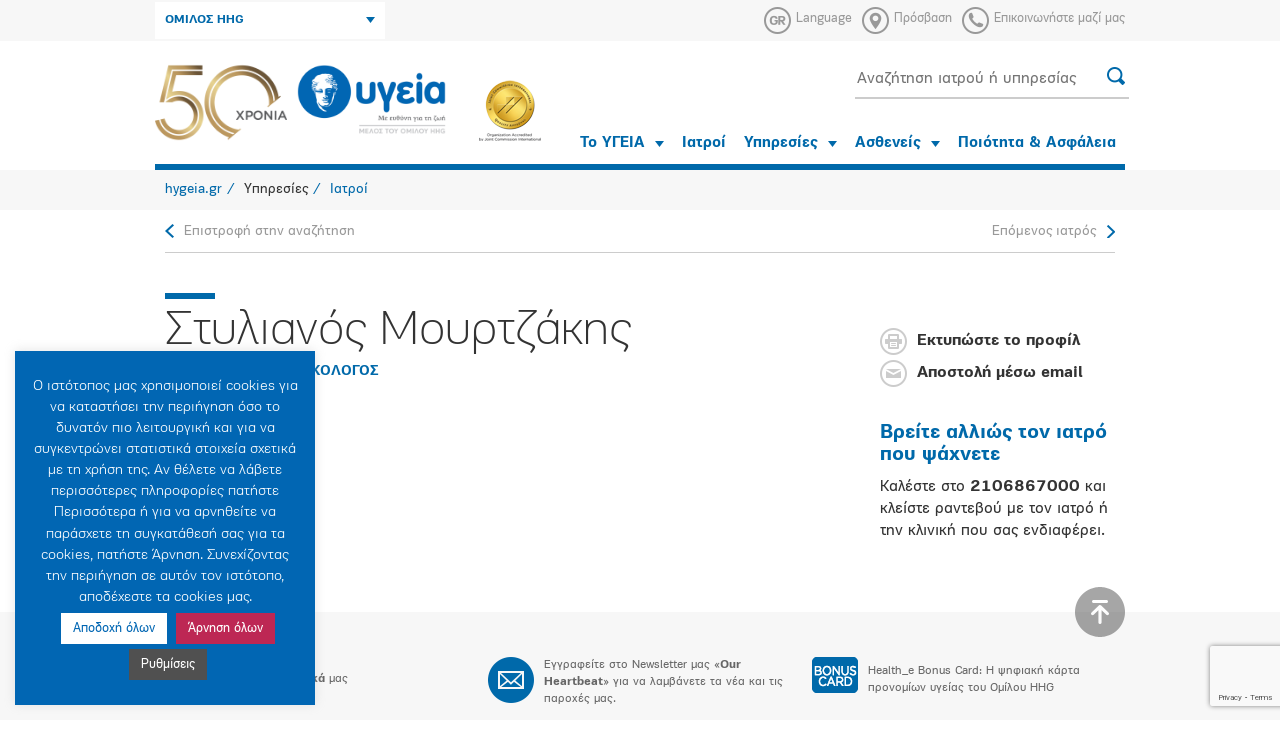

--- FILE ---
content_type: text/html; charset=UTF-8
request_url: https://www.hygeia.gr/doctor/stylianos-moyrtzakis/
body_size: 18039
content:
<!DOCTYPE html><html xmlns="http://www.w3.org/1999/xhtml"><head><meta charset="UTF-8" /><title>Στυλιανός Μουρτζάκης - hygeia.gr</title><meta name="robots" content="index, follow" /><meta http-equiv="X-UA-Compatible" content="IE=edge,chrome=1" /><meta name="viewport" content="width=device-width, initial-scale=1.0" /><meta property="fb:app_id" content="117525811628560" /><meta name="google-site-verification" content="vcKIlP5rq4yRNYG386npSuqHkPtChwkpHF6Erhm6Z3s" /><meta name='robots' content='index, follow, max-image-preview:large, max-snippet:-1, max-video-preview:-1' /><link rel="alternate" hreflang="en-us" href="https://www.hygeia.gr/en/doctor/stylianos-mourtzakis/" /><link rel="alternate" hreflang="el" href="https://www.hygeia.gr/doctor/stylianos-moyrtzakis/" /><link rel="alternate" hreflang="x-default" href="https://www.hygeia.gr/doctor/stylianos-moyrtzakis/" /><link rel="canonical" href="https://www.hygeia.gr/doctor/stylianos-moyrtzakis/" /><meta property="og:locale" content="el_GR" /><meta property="og:type" content="article" /><meta property="og:title" content="Στυλιανός Μουρτζάκης - hygeia.gr" /><meta property="og:url" content="https://www.hygeia.gr/doctor/stylianos-moyrtzakis/" /><meta property="og:site_name" content="hygeia.gr" /><meta name="twitter:card" content="summary_large_image" /> <script type="application/ld+json" class="yoast-schema-graph">{"@context":"https://schema.org","@graph":[{"@type":"WebPage","@id":"https://www.hygeia.gr/doctor/stylianos-moyrtzakis/","url":"https://www.hygeia.gr/doctor/stylianos-moyrtzakis/","name":"Στυλιανός Μουρτζάκης - hygeia.gr","isPartOf":{"@id":"https://www.hygeia.gr/en/#website"},"datePublished":"2025-12-12T06:00:00+00:00","breadcrumb":{"@id":"https://www.hygeia.gr/doctor/stylianos-moyrtzakis/#breadcrumb"},"inLanguage":"el","potentialAction":[{"@type":"ReadAction","target":["https://www.hygeia.gr/doctor/stylianos-moyrtzakis/"]}]},{"@type":"BreadcrumbList","@id":"https://www.hygeia.gr/doctor/stylianos-moyrtzakis/#breadcrumb","itemListElement":[{"@type":"ListItem","position":1,"name":"Αρχική","item":"https://www.hygeia.gr/"},{"@type":"ListItem","position":2,"name":"Doctors","item":"https://www.hygeia.gr/en/doctor/"},{"@type":"ListItem","position":3,"name":"Στυλιανός Μουρτζάκης"}]},{"@type":"WebSite","@id":"https://www.hygeia.gr/en/#website","url":"https://www.hygeia.gr/en/","name":"hygeia.gr","description":"Official Website","potentialAction":[{"@type":"SearchAction","target":{"@type":"EntryPoint","urlTemplate":"https://www.hygeia.gr/en/?s={search_term_string}"},"query-input":{"@type":"PropertyValueSpecification","valueRequired":true,"valueName":"search_term_string"}}],"inLanguage":"el"}]}</script> <link rel='dns-prefetch' href='//stats.wp.com' /><link rel='dns-prefetch' href='//www.facebook.com' /><link rel='dns-prefetch' href='//connect.facebook.net' /><link rel='dns-prefetch' href='//www.google-analytics.com' /><link rel="alternate" title="oEmbed (JSON)" type="application/json+oembed" href="https://www.hygeia.gr/wp-json/oembed/1.0/embed?url=https%3A%2F%2Fwww.hygeia.gr%2Fdoctor%2Fstylianos-moyrtzakis%2F" /><link rel="alternate" title="oEmbed (XML)" type="text/xml+oembed" href="https://www.hygeia.gr/wp-json/oembed/1.0/embed?url=https%3A%2F%2Fwww.hygeia.gr%2Fdoctor%2Fstylianos-moyrtzakis%2F&#038;format=xml" />
 <script src="//www.googletagmanager.com/gtag/js?id=G-ZL71G4M9G4"  data-cfasync="false" data-wpfc-render="false" type="text/javascript" async></script> <script data-cfasync="false" data-wpfc-render="false" type="text/javascript">var em_version = '8.11.1';
				var em_track_user = true;
				var em_no_track_reason = '';
								var ExactMetricsDefaultLocations = {"page_location":"https:\/\/www.hygeia.gr\/doctor\/stylianos-moyrtzakis\/"};
								if ( typeof ExactMetricsPrivacyGuardFilter === 'function' ) {
					var ExactMetricsLocations = (typeof ExactMetricsExcludeQuery === 'object') ? ExactMetricsPrivacyGuardFilter( ExactMetricsExcludeQuery ) : ExactMetricsPrivacyGuardFilter( ExactMetricsDefaultLocations );
				} else {
					var ExactMetricsLocations = (typeof ExactMetricsExcludeQuery === 'object') ? ExactMetricsExcludeQuery : ExactMetricsDefaultLocations;
				}

								var disableStrs = [
										'ga-disable-G-ZL71G4M9G4',
									];

				/* Function to detect opted out users */
				function __gtagTrackerIsOptedOut() {
					for (var index = 0; index < disableStrs.length; index++) {
						if (document.cookie.indexOf(disableStrs[index] + '=true') > -1) {
							return true;
						}
					}

					return false;
				}

				/* Disable tracking if the opt-out cookie exists. */
				if (__gtagTrackerIsOptedOut()) {
					for (var index = 0; index < disableStrs.length; index++) {
						window[disableStrs[index]] = true;
					}
				}

				/* Opt-out function */
				function __gtagTrackerOptout() {
					for (var index = 0; index < disableStrs.length; index++) {
						document.cookie = disableStrs[index] + '=true; expires=Thu, 31 Dec 2099 23:59:59 UTC; path=/';
						window[disableStrs[index]] = true;
					}
				}

				if ('undefined' === typeof gaOptout) {
					function gaOptout() {
						__gtagTrackerOptout();
					}
				}
								window.dataLayer = window.dataLayer || [];

				window.ExactMetricsDualTracker = {
					helpers: {},
					trackers: {},
				};
				if (em_track_user) {
					function __gtagDataLayer() {
						dataLayer.push(arguments);
					}

					function __gtagTracker(type, name, parameters) {
						if (!parameters) {
							parameters = {};
						}

						if (parameters.send_to) {
							__gtagDataLayer.apply(null, arguments);
							return;
						}

						if (type === 'event') {
														parameters.send_to = exactmetrics_frontend.v4_id;
							var hookName = name;
							if (typeof parameters['event_category'] !== 'undefined') {
								hookName = parameters['event_category'] + ':' + name;
							}

							if (typeof ExactMetricsDualTracker.trackers[hookName] !== 'undefined') {
								ExactMetricsDualTracker.trackers[hookName](parameters);
							} else {
								__gtagDataLayer('event', name, parameters);
							}
							
						} else {
							__gtagDataLayer.apply(null, arguments);
						}
					}

					__gtagTracker('js', new Date());
					__gtagTracker('set', {
						'developer_id.dNDMyYj': true,
											});
					if ( ExactMetricsLocations.page_location ) {
						__gtagTracker('set', ExactMetricsLocations);
					}
										__gtagTracker('config', 'G-ZL71G4M9G4', {"forceSSL":"true"} );
										window.gtag = __gtagTracker;										(function () {
						/* https://developers.google.com/analytics/devguides/collection/analyticsjs/ */
						/* ga and __gaTracker compatibility shim. */
						var noopfn = function () {
							return null;
						};
						var newtracker = function () {
							return new Tracker();
						};
						var Tracker = function () {
							return null;
						};
						var p = Tracker.prototype;
						p.get = noopfn;
						p.set = noopfn;
						p.send = function () {
							var args = Array.prototype.slice.call(arguments);
							args.unshift('send');
							__gaTracker.apply(null, args);
						};
						var __gaTracker = function () {
							var len = arguments.length;
							if (len === 0) {
								return;
							}
							var f = arguments[len - 1];
							if (typeof f !== 'object' || f === null || typeof f.hitCallback !== 'function') {
								if ('send' === arguments[0]) {
									var hitConverted, hitObject = false, action;
									if ('event' === arguments[1]) {
										if ('undefined' !== typeof arguments[3]) {
											hitObject = {
												'eventAction': arguments[3],
												'eventCategory': arguments[2],
												'eventLabel': arguments[4],
												'value': arguments[5] ? arguments[5] : 1,
											}
										}
									}
									if ('pageview' === arguments[1]) {
										if ('undefined' !== typeof arguments[2]) {
											hitObject = {
												'eventAction': 'page_view',
												'page_path': arguments[2],
											}
										}
									}
									if (typeof arguments[2] === 'object') {
										hitObject = arguments[2];
									}
									if (typeof arguments[5] === 'object') {
										Object.assign(hitObject, arguments[5]);
									}
									if ('undefined' !== typeof arguments[1].hitType) {
										hitObject = arguments[1];
										if ('pageview' === hitObject.hitType) {
											hitObject.eventAction = 'page_view';
										}
									}
									if (hitObject) {
										action = 'timing' === arguments[1].hitType ? 'timing_complete' : hitObject.eventAction;
										hitConverted = mapArgs(hitObject);
										__gtagTracker('event', action, hitConverted);
									}
								}
								return;
							}

							function mapArgs(args) {
								var arg, hit = {};
								var gaMap = {
									'eventCategory': 'event_category',
									'eventAction': 'event_action',
									'eventLabel': 'event_label',
									'eventValue': 'event_value',
									'nonInteraction': 'non_interaction',
									'timingCategory': 'event_category',
									'timingVar': 'name',
									'timingValue': 'value',
									'timingLabel': 'event_label',
									'page': 'page_path',
									'location': 'page_location',
									'title': 'page_title',
									'referrer' : 'page_referrer',
								};
								for (arg in args) {
																		if (!(!args.hasOwnProperty(arg) || !gaMap.hasOwnProperty(arg))) {
										hit[gaMap[arg]] = args[arg];
									} else {
										hit[arg] = args[arg];
									}
								}
								return hit;
							}

							try {
								f.hitCallback();
							} catch (ex) {
							}
						};
						__gaTracker.create = newtracker;
						__gaTracker.getByName = newtracker;
						__gaTracker.getAll = function () {
							return [];
						};
						__gaTracker.remove = noopfn;
						__gaTracker.loaded = true;
						window['__gaTracker'] = __gaTracker;
					})();
									} else {
										console.log("");
					(function () {
						function __gtagTracker() {
							return null;
						}

						window['__gtagTracker'] = __gtagTracker;
						window['gtag'] = __gtagTracker;
					})();
									}</script> <style id='wp-img-auto-sizes-contain-inline-css' type='text/css'>img:is([sizes=auto i],[sizes^="auto," i]){contain-intrinsic-size:3000px 1500px}
/*# sourceURL=wp-img-auto-sizes-contain-inline-css */</style><link rel='stylesheet' id='wp-block-library-css' href='https://www.hygeia.gr/wp-includes/css/dist/block-library/style.min.css?ver=6.9' type='text/css' media='all' /><style id='global-styles-inline-css' type='text/css'>:root{--wp--preset--aspect-ratio--square: 1;--wp--preset--aspect-ratio--4-3: 4/3;--wp--preset--aspect-ratio--3-4: 3/4;--wp--preset--aspect-ratio--3-2: 3/2;--wp--preset--aspect-ratio--2-3: 2/3;--wp--preset--aspect-ratio--16-9: 16/9;--wp--preset--aspect-ratio--9-16: 9/16;--wp--preset--color--black: #000000;--wp--preset--color--cyan-bluish-gray: #abb8c3;--wp--preset--color--white: #ffffff;--wp--preset--color--pale-pink: #f78da7;--wp--preset--color--vivid-red: #cf2e2e;--wp--preset--color--luminous-vivid-orange: #ff6900;--wp--preset--color--luminous-vivid-amber: #fcb900;--wp--preset--color--light-green-cyan: #7bdcb5;--wp--preset--color--vivid-green-cyan: #00d084;--wp--preset--color--pale-cyan-blue: #8ed1fc;--wp--preset--color--vivid-cyan-blue: #0693e3;--wp--preset--color--vivid-purple: #9b51e0;--wp--preset--gradient--vivid-cyan-blue-to-vivid-purple: linear-gradient(135deg,rgb(6,147,227) 0%,rgb(155,81,224) 100%);--wp--preset--gradient--light-green-cyan-to-vivid-green-cyan: linear-gradient(135deg,rgb(122,220,180) 0%,rgb(0,208,130) 100%);--wp--preset--gradient--luminous-vivid-amber-to-luminous-vivid-orange: linear-gradient(135deg,rgb(252,185,0) 0%,rgb(255,105,0) 100%);--wp--preset--gradient--luminous-vivid-orange-to-vivid-red: linear-gradient(135deg,rgb(255,105,0) 0%,rgb(207,46,46) 100%);--wp--preset--gradient--very-light-gray-to-cyan-bluish-gray: linear-gradient(135deg,rgb(238,238,238) 0%,rgb(169,184,195) 100%);--wp--preset--gradient--cool-to-warm-spectrum: linear-gradient(135deg,rgb(74,234,220) 0%,rgb(151,120,209) 20%,rgb(207,42,186) 40%,rgb(238,44,130) 60%,rgb(251,105,98) 80%,rgb(254,248,76) 100%);--wp--preset--gradient--blush-light-purple: linear-gradient(135deg,rgb(255,206,236) 0%,rgb(152,150,240) 100%);--wp--preset--gradient--blush-bordeaux: linear-gradient(135deg,rgb(254,205,165) 0%,rgb(254,45,45) 50%,rgb(107,0,62) 100%);--wp--preset--gradient--luminous-dusk: linear-gradient(135deg,rgb(255,203,112) 0%,rgb(199,81,192) 50%,rgb(65,88,208) 100%);--wp--preset--gradient--pale-ocean: linear-gradient(135deg,rgb(255,245,203) 0%,rgb(182,227,212) 50%,rgb(51,167,181) 100%);--wp--preset--gradient--electric-grass: linear-gradient(135deg,rgb(202,248,128) 0%,rgb(113,206,126) 100%);--wp--preset--gradient--midnight: linear-gradient(135deg,rgb(2,3,129) 0%,rgb(40,116,252) 100%);--wp--preset--font-size--small: 13px;--wp--preset--font-size--medium: 20px;--wp--preset--font-size--large: 36px;--wp--preset--font-size--x-large: 42px;--wp--preset--spacing--20: 0.44rem;--wp--preset--spacing--30: 0.67rem;--wp--preset--spacing--40: 1rem;--wp--preset--spacing--50: 1.5rem;--wp--preset--spacing--60: 2.25rem;--wp--preset--spacing--70: 3.38rem;--wp--preset--spacing--80: 5.06rem;--wp--preset--shadow--natural: 6px 6px 9px rgba(0, 0, 0, 0.2);--wp--preset--shadow--deep: 12px 12px 50px rgba(0, 0, 0, 0.4);--wp--preset--shadow--sharp: 6px 6px 0px rgba(0, 0, 0, 0.2);--wp--preset--shadow--outlined: 6px 6px 0px -3px rgb(255, 255, 255), 6px 6px rgb(0, 0, 0);--wp--preset--shadow--crisp: 6px 6px 0px rgb(0, 0, 0);}:where(.is-layout-flex){gap: 0.5em;}:where(.is-layout-grid){gap: 0.5em;}body .is-layout-flex{display: flex;}.is-layout-flex{flex-wrap: wrap;align-items: center;}.is-layout-flex > :is(*, div){margin: 0;}body .is-layout-grid{display: grid;}.is-layout-grid > :is(*, div){margin: 0;}:where(.wp-block-columns.is-layout-flex){gap: 2em;}:where(.wp-block-columns.is-layout-grid){gap: 2em;}:where(.wp-block-post-template.is-layout-flex){gap: 1.25em;}:where(.wp-block-post-template.is-layout-grid){gap: 1.25em;}.has-black-color{color: var(--wp--preset--color--black) !important;}.has-cyan-bluish-gray-color{color: var(--wp--preset--color--cyan-bluish-gray) !important;}.has-white-color{color: var(--wp--preset--color--white) !important;}.has-pale-pink-color{color: var(--wp--preset--color--pale-pink) !important;}.has-vivid-red-color{color: var(--wp--preset--color--vivid-red) !important;}.has-luminous-vivid-orange-color{color: var(--wp--preset--color--luminous-vivid-orange) !important;}.has-luminous-vivid-amber-color{color: var(--wp--preset--color--luminous-vivid-amber) !important;}.has-light-green-cyan-color{color: var(--wp--preset--color--light-green-cyan) !important;}.has-vivid-green-cyan-color{color: var(--wp--preset--color--vivid-green-cyan) !important;}.has-pale-cyan-blue-color{color: var(--wp--preset--color--pale-cyan-blue) !important;}.has-vivid-cyan-blue-color{color: var(--wp--preset--color--vivid-cyan-blue) !important;}.has-vivid-purple-color{color: var(--wp--preset--color--vivid-purple) !important;}.has-black-background-color{background-color: var(--wp--preset--color--black) !important;}.has-cyan-bluish-gray-background-color{background-color: var(--wp--preset--color--cyan-bluish-gray) !important;}.has-white-background-color{background-color: var(--wp--preset--color--white) !important;}.has-pale-pink-background-color{background-color: var(--wp--preset--color--pale-pink) !important;}.has-vivid-red-background-color{background-color: var(--wp--preset--color--vivid-red) !important;}.has-luminous-vivid-orange-background-color{background-color: var(--wp--preset--color--luminous-vivid-orange) !important;}.has-luminous-vivid-amber-background-color{background-color: var(--wp--preset--color--luminous-vivid-amber) !important;}.has-light-green-cyan-background-color{background-color: var(--wp--preset--color--light-green-cyan) !important;}.has-vivid-green-cyan-background-color{background-color: var(--wp--preset--color--vivid-green-cyan) !important;}.has-pale-cyan-blue-background-color{background-color: var(--wp--preset--color--pale-cyan-blue) !important;}.has-vivid-cyan-blue-background-color{background-color: var(--wp--preset--color--vivid-cyan-blue) !important;}.has-vivid-purple-background-color{background-color: var(--wp--preset--color--vivid-purple) !important;}.has-black-border-color{border-color: var(--wp--preset--color--black) !important;}.has-cyan-bluish-gray-border-color{border-color: var(--wp--preset--color--cyan-bluish-gray) !important;}.has-white-border-color{border-color: var(--wp--preset--color--white) !important;}.has-pale-pink-border-color{border-color: var(--wp--preset--color--pale-pink) !important;}.has-vivid-red-border-color{border-color: var(--wp--preset--color--vivid-red) !important;}.has-luminous-vivid-orange-border-color{border-color: var(--wp--preset--color--luminous-vivid-orange) !important;}.has-luminous-vivid-amber-border-color{border-color: var(--wp--preset--color--luminous-vivid-amber) !important;}.has-light-green-cyan-border-color{border-color: var(--wp--preset--color--light-green-cyan) !important;}.has-vivid-green-cyan-border-color{border-color: var(--wp--preset--color--vivid-green-cyan) !important;}.has-pale-cyan-blue-border-color{border-color: var(--wp--preset--color--pale-cyan-blue) !important;}.has-vivid-cyan-blue-border-color{border-color: var(--wp--preset--color--vivid-cyan-blue) !important;}.has-vivid-purple-border-color{border-color: var(--wp--preset--color--vivid-purple) !important;}.has-vivid-cyan-blue-to-vivid-purple-gradient-background{background: var(--wp--preset--gradient--vivid-cyan-blue-to-vivid-purple) !important;}.has-light-green-cyan-to-vivid-green-cyan-gradient-background{background: var(--wp--preset--gradient--light-green-cyan-to-vivid-green-cyan) !important;}.has-luminous-vivid-amber-to-luminous-vivid-orange-gradient-background{background: var(--wp--preset--gradient--luminous-vivid-amber-to-luminous-vivid-orange) !important;}.has-luminous-vivid-orange-to-vivid-red-gradient-background{background: var(--wp--preset--gradient--luminous-vivid-orange-to-vivid-red) !important;}.has-very-light-gray-to-cyan-bluish-gray-gradient-background{background: var(--wp--preset--gradient--very-light-gray-to-cyan-bluish-gray) !important;}.has-cool-to-warm-spectrum-gradient-background{background: var(--wp--preset--gradient--cool-to-warm-spectrum) !important;}.has-blush-light-purple-gradient-background{background: var(--wp--preset--gradient--blush-light-purple) !important;}.has-blush-bordeaux-gradient-background{background: var(--wp--preset--gradient--blush-bordeaux) !important;}.has-luminous-dusk-gradient-background{background: var(--wp--preset--gradient--luminous-dusk) !important;}.has-pale-ocean-gradient-background{background: var(--wp--preset--gradient--pale-ocean) !important;}.has-electric-grass-gradient-background{background: var(--wp--preset--gradient--electric-grass) !important;}.has-midnight-gradient-background{background: var(--wp--preset--gradient--midnight) !important;}.has-small-font-size{font-size: var(--wp--preset--font-size--small) !important;}.has-medium-font-size{font-size: var(--wp--preset--font-size--medium) !important;}.has-large-font-size{font-size: var(--wp--preset--font-size--large) !important;}.has-x-large-font-size{font-size: var(--wp--preset--font-size--x-large) !important;}
/*# sourceURL=global-styles-inline-css */</style><style id='classic-theme-styles-inline-css' type='text/css'>/*! This file is auto-generated */
.wp-block-button__link{color:#fff;background-color:#32373c;border-radius:9999px;box-shadow:none;text-decoration:none;padding:calc(.667em + 2px) calc(1.333em + 2px);font-size:1.125em}.wp-block-file__button{background:#32373c;color:#fff;text-decoration:none}
/*# sourceURL=/wp-includes/css/classic-themes.min.css */</style><link rel='stylesheet' id='BMCI_public-styles-css' href='https://www.hygeia.gr/wp-content/plugins/bmi-adultkid-calculator/public/css/BMIC_calc-public.css?ver=23452351' type='text/css' media='all' /><link rel='stylesheet' id='categories-images-styles-css' href='https://www.hygeia.gr/wp-content/plugins/categories-images/assets/css/zci-styles.css?ver=3.3.1' type='text/css' media='all' /><link rel='stylesheet' id='contact-form-7-css' href='https://www.hygeia.gr/wp-content/plugins/contact-form-7/includes/css/styles.css?ver=6.1.4' type='text/css' media='all' /><link rel='stylesheet' id='cookie-law-info-css' href='https://www.hygeia.gr/wp-content/plugins/cookie-law-info/legacy/public/css/cookie-law-info-public.css?ver=3.3.9.1' type='text/css' media='all' /><link rel='stylesheet' id='cookie-law-info-gdpr-css' href='https://www.hygeia.gr/wp-content/plugins/cookie-law-info/legacy/public/css/cookie-law-info-gdpr.css?ver=3.3.9.1' type='text/css' media='all' /><link rel='stylesheet' id='owl_css-css' href='https://www.hygeia.gr/wp-content/themes/sw_hygeia/src/owl.carousel.min.css?ver=6.9' type='text/css' media='all' /><link rel='stylesheet' id='main_css-css' href='https://www.hygeia.gr/wp-content/themes/sw_hygeia/src/all.css?ver=1.1.1' type='text/css' media='all' /><link rel='stylesheet' id='print_css-css' href='https://www.hygeia.gr/wp-content/themes/sw_hygeia/src/print.css?ver=1.0.8' type='text/css' media='all' /><link rel='stylesheet' id='datepicker_css-css' href='https://www.hygeia.gr/wp-content/themes/sw_hygeia/src/datepicker.min.css?ver=1.0.0' type='text/css' media='all' /><link rel='stylesheet' id='custom_css-css' href='https://www.hygeia.gr/wp-content/themes/sw_hygeia/src/sw_main.css?ver=1.0.8' type='text/css' media='all' /><link rel='stylesheet' id='bxslider-css-css' href='https://www.hygeia.gr/wp-content/themes/sw_hygeia/src/jquery.bxslider.css?ver=6.9' type='text/css' media='all' /> <script type="text/javascript" src="https://www.hygeia.gr/wp-content/plugins/jquery-manager/assets/js/jquery-1.12.4.min.js" id="jquery-core-js"></script> <script type="text/javascript" src="https://www.hygeia.gr/wp-content/plugins/jquery-manager/assets/js/jquery-migrate-1.4.1.min.js" id="jquery-migrate-js"></script> <script type="text/javascript" src="https://www.hygeia.gr/wp-content/plugins/google-analytics-dashboard-for-wp/assets/js/frontend-gtag.min.js?ver=8.11.1" id="exactmetrics-frontend-script-js" async="async" data-wp-strategy="async"></script> <script data-cfasync="false" data-wpfc-render="false" type="text/javascript" id='exactmetrics-frontend-script-js-extra'>/*  */
var exactmetrics_frontend = {"js_events_tracking":"true","download_extensions":"zip,mp3,mpeg,pdf,docx,pptx,xlsx,rar","inbound_paths":"[]","home_url":"https:\/\/www.hygeia.gr","hash_tracking":"false","v4_id":"G-ZL71G4M9G4"};/*  */</script> <script type="text/javascript" id="cookie-law-info-js-extra">/*  */
var Cli_Data = {"nn_cookie_ids":[],"cookielist":[],"non_necessary_cookies":[],"ccpaEnabled":"","ccpaRegionBased":"","ccpaBarEnabled":"","strictlyEnabled":["necessary","obligatoire"],"ccpaType":"gdpr","js_blocking":"1","custom_integration":"","triggerDomRefresh":"","secure_cookies":""};
var cli_cookiebar_settings = {"animate_speed_hide":"500","animate_speed_show":"500","background":"#0166b3","border":"#b1a6a6c2","border_on":"","button_1_button_colour":"#ffffff","button_1_button_hover":"#cccccc","button_1_link_colour":"#0166b3","button_1_as_button":"1","button_1_new_win":"","button_2_button_colour":"#505050","button_2_button_hover":"#404040","button_2_link_colour":"#f7f7f7","button_2_as_button":"1","button_2_hidebar":"","button_3_button_colour":"#bd2754","button_3_button_hover":"#971f43","button_3_link_colour":"#fff","button_3_as_button":"1","button_3_new_win":"","button_4_button_colour":"#505050","button_4_button_hover":"#404040","button_4_link_colour":"#ffffff","button_4_as_button":"1","button_7_button_colour":"#61a229","button_7_button_hover":"#4e8221","button_7_link_colour":"#fff","button_7_as_button":"1","button_7_new_win":"","font_family":"inherit","header_fix":"","notify_animate_hide":"1","notify_animate_show":"","notify_div_id":"#cookie-law-info-bar","notify_position_horizontal":"left","notify_position_vertical":"bottom","scroll_close":"","scroll_close_reload":"","accept_close_reload":"","reject_close_reload":"","showagain_tab":"1","showagain_background":"#fff","showagain_border":"#000","showagain_div_id":"#cookie-law-info-again","showagain_x_position":"10px","text":"#ffffff","show_once_yn":"","show_once":"10000","logging_on":"","as_popup":"","popup_overlay":"1","bar_heading_text":"","cookie_bar_as":"widget","popup_showagain_position":"bottom-right","widget_position":"left"};
var log_object = {"ajax_url":"https://www.hygeia.gr/wp-admin/admin-ajax.php"};
//# sourceURL=cookie-law-info-js-extra
/*  */</script> <script type="text/javascript" src="https://www.hygeia.gr/wp-content/plugins/cookie-law-info/legacy/public/js/cookie-law-info-public.js?ver=3.3.9.1" id="cookie-law-info-js"></script> <script type="text/javascript" src="https://www.hygeia.gr/wp-content/themes/sw_hygeia/src/jquery.js?ver=6.9" id="jquery-local-js"></script> <script type="text/javascript" src="https://www.hygeia.gr/wp-content/themes/sw_hygeia/src/jquery-ui.min.js?ver=6.9" id="jquery-ui-js"></script> <script type="text/javascript" src="https://www.hygeia.gr/wp-content/themes/sw_hygeia/src/bootstrap.min.js?ver=6.9" id="bootstrap-js"></script> <script type="text/javascript" src="https://www.hygeia.gr/wp-content/themes/sw_hygeia/src/bootstrap-select.min.js?ver=6.9" id="bootstrap-select-js"></script> <script type="text/javascript" src="https://www.hygeia.gr/wp-content/themes/sw_hygeia/src/owl.carousel.min.js?ver=6.9" id="owl-js"></script> <script type="text/javascript" src="https://www.hygeia.gr/wp-content/themes/sw_hygeia/src/allae52.js?ver=1.0.0" id="allae52-js"></script> <script type="text/javascript" src="https://www.hygeia.gr/wp-content/themes/sw_hygeia/src/jquery.bxslider.min.js?ver=1.0.1" id="bxslider-js"></script> <script type="text/javascript" src="https://www.hygeia.gr/wp-content/themes/sw_hygeia/src/settings.js?v=5&amp;ver=1.0.2" id="settings-js"></script> <script type="text/javascript" src="https://www.hygeia.gr/wp-content/themes/sw_hygeia/src/navigation.js?v=4&amp;ver=1.0.0" id="navigation-js"></script> <script type="text/javascript" src="https://www.hygeia.gr/wp-content/themes/sw_hygeia/src/picturefill.min.js?ver=1.0.0" id="picturefill-js"></script> <script type="text/javascript" src="https://www.hygeia.gr/wp-content/themes/sw_hygeia/src/lightgallery-all.js?v=1&amp;ver=1.0.0" id="lightgallery-js"></script> <script type="text/javascript" src="https://www.hygeia.gr/wp-content/themes/sw_hygeia/src/jquery.mousewheel.min.js?ver=1.0.0" id="mousewheel-js"></script> <script type="text/javascript" src="https://www.hygeia.gr/wp-content/themes/sw_hygeia/src/gen_validatorv31.js?ver=1.0.0" id="gen_validatorv31-js"></script> <script type="text/javascript" src="https://www.hygeia.gr/wp-content/themes/sw_hygeia/src/datepicker.min.js?ver=1.0.0" id="datepicker_js-js"></script> <script type="text/javascript" src="https://www.hygeia.gr/wp-content/themes/sw_hygeia/src/shhd.js?ver=1.0.1" id="shhd-js"></script> <link rel="https://api.w.org/" href="https://www.hygeia.gr/wp-json/" /><link rel="EditURI" type="application/rsd+xml" title="RSD" href="https://www.hygeia.gr/xmlrpc.php?rsd" /><link rel='shortlink' href='https://www.hygeia.gr/?p=24576' /><meta name="generator" content="WPML ver:4.8.6 stt:1,13;" /><style>img#wpstats{display:none}</style><meta name="facebook-domain-verification" content="263618954377x5xtbkyg3ndh7h3gu9" /><link rel="icon" href="https://www.hygeia.gr/wp-content/uploads/2018/03/cropped-favicon-32x32.png" sizes="32x32" /><link rel="icon" href="https://www.hygeia.gr/wp-content/uploads/2018/03/cropped-favicon-192x192.png" sizes="192x192" /><link rel="apple-touch-icon" href="https://www.hygeia.gr/wp-content/uploads/2018/03/cropped-favicon-180x180.png" /><meta name="msapplication-TileImage" content="https://www.hygeia.gr/wp-content/uploads/2018/03/cropped-favicon-270x270.png" /><style type="text/css" id="wp-custom-css">.noslider {
    min-height: 105px;
    background: #0069aa;
    color: #fff;
}
body {
    font-family: 'PFEncoreSansPro', sans-serif;
    font-size: 16px;
    color: #333;
}
.tools {
    border-top: solid 0px #D9D9C6;
    border-bottom: solid 1px #d9d9d9;
    padding: 40px 0;
    margin-bottom: 20px;
    text-align: center;
}
.header .main .navigation li a {
    font-size: 15px;
    font-weight: bold;
    display: block;
    padding: 10px 9px;
}

.qc-cmp2-persistent-link {
    display: none;
}
#calc_wrapper .calc_header {
  padding: 6px 32px;
  display: flex;
  justify-content: space-between;
  background: #0069AA;
}
#calc_wrapper .calc_header_title {
  font-size: 21px;
  line-height: 46px;
  color: var(--title-color);
  margin-top: 19px;
  font-weight: 600;
}</style> <script>(function(w,d,s,l,i){w[l]=w[l]||[];w[l].push({'gtm.start':
new Date().getTime(),event:'gtm.js'});var f=d.getElementsByTagName(s)[0],
j=d.createElement(s),dl=l!='dataLayer'?'&l='+l:'';j.async=true;j.src=
'https://www.googletagmanager.com/gtm.js?id='+i+dl;f.parentNode.insertBefore(j,f);
})(window,document,'script','dataLayer','GTM-WX6Z868V');</script> <link rel='stylesheet' id='cookie-law-info-table-css' href='https://www.hygeia.gr/wp-content/plugins/cookie-law-info/legacy/public/css/cookie-law-info-table.css?ver=3.3.9.1' type='text/css' media='all' /></head><body class="wp-singular doctor-template-default single single-doctor postid-24576 wp-theme-sw_hygeia" id="top"><div class="network"><div class="content"><div class="container"><div class="row"><div class="col-md-7"></div><div class="col-md-5">
<a href="javascript:void(0);" class="close-network" title="Close Network"></a></div></div><div class="row"><div class="col-md-3"><a href="http://www.hhg.gr/" title="HHG" target="_blank"><img src="https://www.hygeia.gr/wp-content/themes/sw_hygeia/img/companies/logo-hhg-1.png" alt="HHG"></a></div><div class="col-md-3"><a href="http://www.hygeia.gr/" title="HYGEIA Hospital" target="_blank"><img src="https://www.hygeia.gr/wp-content/themes/sw_hygeia/img/companies/logo-hygeia-2018-1.png" alt="HYGEIA Hospital"></a></div><div class="col-md-3"><a href="http://www.metropolitan-hospital.gr" title="METROPOLITAN HOSPITAL" target="_blank"><img src="https://www.hygeia.gr/wp-content/themes/sw_hygeia/img/companies/logo-metropolitan-hospital-1.png" alt="METROPOLITAN HOSPITAL"></a></div><div class="col-md-3"><a href="http://www.mitera.gr/" title="ΜΗΤΕΡΑ" target="_blank"><img src="https://www.hygeia.gr/wp-content/themes/sw_hygeia/img/companies/mitera_site.svg" alt="ΜΗΤΕΡΑ"></a></div><div class="col-md-3"><a href="http://www.metropolitan-general.gr" title="METROPOLITAN GENERAL" target="_blank"><img src="https://www.hygeia.gr/wp-content/themes/sw_hygeia/img/companies/logo-metropolitan-general-1.png" alt="METROPOLITAN GENERAL"></a></div><div class="col-md-3"><a href="http://www.leto.gr/" title="ΛΗΤΩ Μαιευτικό, Γυναικολογικό &amp; Χειρουργικό Κέντρο" target="_blank"><img src="https://www.hygeia.gr/wp-content/themes/sw_hygeia/img/companies/logo-leto-2018-1.png?v=1" alt="ΛΗΤΩ Μαιευτικό, Γυναικολογικό &amp; Χειρουργικό Κέντρο"></a></div><div class="col-md-3"><a href="http://www.cic.gr/" title="Creta InterClinic – Ιδιωτική Κλινική | Διαγνωστικό Κέντρο" target="_blank"><img src="https://www.hygeia.gr/wp-content/themes/sw_hygeia/img/companies/logo-cic.png?v=1" alt="Creta InterClinic – Ιδιωτική Κλινική | Διαγνωστικό Κέντρο"></a></div><div class="col-md-3"><a href="https://miterakritis.gr/" title="Μητέρα Κρήτης" target="_blank"><img src="https://www.hygeia.gr/wp-content/themes/sw_hygeia/img/companies/creta-new.png" alt="Μητέρα Κρήτης"></a></div><div class="col-md-3"><a href="https://www.apollonion.com/" title="Apollonion" target="_blank"><img src="https://www.hygeia.gr/wp-content/themes/sw_hygeia/img/companies/logo-apollonio-1.png" alt="Apollonion"></a></div><div class="col-md-3"><a href="https://www.aretaeio.com/" title="aretaeio" target="_blank"><img src="https://www.hygeia.gr/wp-content/themes/sw_hygeia/img/companies/aretaeio.png" alt="aretaeio"></a></div><div class="col-md-3"><a href="https://www.hygeiaivf.gr/" title="IVF" target="_blank"><img src="https://www.hygeia.gr/wp-content/themes/sw_hygeia/img/companies/logo-ivf.png" alt="IVF"></a></div><div class="col-md-3"><a href="https://healthspot.hhg.gr/" title="Healthspot" target="_blank"><img src="https://www.hygeia.gr/wp-content/themes/sw_hygeia/img/companies/logo-healthspot-2021.png" alt="Healthspot"></a></div><div class="col-md-3"><a href="https://healthspot.hhg.gr/%CF%85%CF%80%CE%B7%CF%81%CE%B5%CF%83%CE%AF%CE%B5%CF%82/homecare" title="homecare" target="_blank"><img src="https://www.hygeia.gr/wp-content/themes/sw_hygeia/img/companies/homecare.png" alt="Homecare"></a></div><div class="col-md-3"><a href="https://platonae.gr/" title="PLATON DIAGNOSIS" target="_blank"><img src="https://www.hygeia.gr/wp-content/themes/sw_hygeia/img/companies/platon.png" alt="PLATON DIAGNOSIS"></a></div><div class="col-md-3"><a href="https://cic.gr/el/" title="Creta InterClinic Ρέθυμνο" target="_blank"><img src="https://www.hygeia.gr/wp-content/themes/sw_hygeia/img/companies/creta-rethumnou.png" alt="Creta InterClinic Ρέθυμνο"></a></div><div class="col-md-3"><a href="http://alab.gr/" title="AlfaLab | Kέντρο Μοριακής Βιολογίας &amp; Κυτταρογενετικής" target="_blank"><img src="https://www.hygeia.gr/wp-content/themes/sw_hygeia/img/companies/logo-alab-2021.png" alt="AlfaLab | Kέντρο Μοριακής Βιολογίας &amp; Κυτταρογενετικής"></a></div><div class="col-md-3"><a href="https://prognosismri.com/" title="Prognosis" target="_blank"><img src="https://www.hygeia.gr/wp-content/themes/sw_hygeia/img/companies/logo_prognosis_el.png" alt="Prognosis"></a></div><div class="col-md-3"><a href="#" title="Δημόκριτος" target="_blank"><img src="https://www.hygeia.gr/wp-content/themes/sw_hygeia/img/companies/demokritos.png" alt="Δημόκριτος"></a></div><div class="col-md-3"><a href="https://www.cityhospital.com.gr/" title="CITYHOSPITAL" target="_blank"><img src="https://www.hygeia.gr/wp-content/themes/sw_hygeia/img/companies/cityhospital.png" alt="CITYHOSPITAL"></a></div><div class="col-md-3"><a href="https://www.healacademy.gr/el/" title="HEAL" target="_blank"><img src="https://www.hygeia.gr/wp-content/themes/sw_hygeia/img/companies/logo-heal.png" alt="HEAL"></a></div><div class="col-md-3"><a href="https://www.businesscare.gr/" title="Business Care" target="_blank"><img src="https://www.hygeia.gr/wp-content/themes/sw_hygeia/img/companies/logo-businesscare-2021.png" alt="Business Care"></a></div><div class="col-md-3"><a href="http://www.y-logimed.gr/" title="Y-Logimed Α.Ε." target="_blank"><img src="https://www.hygeia.gr/wp-content/themes/sw_hygeia/img/companies/logo-ylogimed-2021.png" alt="Y-Logimed Α.Ε."></a></div><div class="col-md-3"><a href="#!" title="GMP" target="_blank"><img src="https://www.hygeia.gr/wp-content/themes/sw_hygeia/img/companies/gmp.png" alt="GMP"></a></div></div></div></div></div>
<noscript><iframe src="https://www.googletagmanager.com/ns.html?id=GTM-WX6Z868V"
height="0" width="0" style="display:none;visibility:hidden"></iframe></noscript><div class="mobile-nav-wrapper"><div class="nav-sidebar"><div class="close-nav">
<a href="javascript:void(0);" title="Close Navigation Bar"></a></div><div class="wrap"><ul id="menu-top-navigation-gr" class="navigation navigationen"><li id="menu-item-5921" class="menu-item menu-item-type-post_type menu-item-object-page menu-item-home menu-item-has-children menu-item-5921"><a href="javascript:void(0);">Το ΥΓΕΙΑ<span ></span></a><div class="sub-1"><div class="close-sub-1"><a href="javascript:void(0);" title="Close Sub Menu Bar"><span></span>Το ΥΓΕΙΑ</a></div><div class="wrap"><ul class="sub-menu"><li id="menu-item-29650" class="menu-item menu-item-type-custom menu-item-object-custom menu-item-29650"><a href="https://www.hygeia.gr/virtual/">Virtual tour</a></li><li id="menu-item-5926" class="menu-item menu-item-type-post_type menu-item-object-page menu-item-5926"><a href="https://www.hygeia.gr/orama-kai-apostoli/">Όραμα και Αποστολή</a></li><li id="menu-item-5916" class="menu-item menu-item-type-post_type menu-item-object-page menu-item-5916"><a href="https://www.hygeia.gr/hygeia/istoriki-anadromi/">Ιστορική Αναδρομή</a></li><li id="menu-item-27508" class="menu-item menu-item-type-custom menu-item-object-custom menu-item-27508"><a href="https://www.hygeia.gr/hygeia/50-chronia-ygeia/">50 χρόνια ΥΓΕΙΑ</a></li><li id="menu-item-5919" class="menu-item menu-item-type-post_type menu-item-object-page menu-item-5919"><a href="https://www.hygeia.gr/organotiki-domi/">Οργανωτική δομή</a></li><li id="menu-item-6114" class="menu-item menu-item-type-post_type menu-item-object-page menu-item-6114"><a href="https://www.hygeia.gr/hygeia/deltia-typou/">Δελτία Τύπου</a></li><li id="menu-item-6115" class="menu-item menu-item-type-post_type menu-item-object-page menu-item-6115"><a href="https://www.hygeia.gr/hygeia/etaitiki-koinoniki-eythyni/">Εταιρική Κοινωνική Ευθύνη</a></li><li id="menu-item-6116" class="menu-item menu-item-type-post_type menu-item-object-page menu-item-6116"><a href="https://www.hygeia.gr/hygeia/brabeia-diakriseis/">Βραβεία και Διακρίσεις</a></li><li id="menu-item-6117" class="menu-item menu-item-type-post_type menu-item-object-page menu-item-6117"><a href="https://www.hygeia.gr/hygeia/anthropino-dynamiko/">Ανθρώπινο Δυναμικό</a></li><li id="menu-item-6118" class="menu-item menu-item-type-post_type menu-item-object-page menu-item-6118"><a href="https://www.hygeia.gr/hygeia/epistimoniki-ekpaideytiki-drastiriotita/">Επιστημονική – Εκπαιδευτική Δραστηριότητα</a></li><li id="menu-item-6119" class="menu-item menu-item-type-post_type menu-item-object-page menu-item-6119"><a href="https://www.hygeia.gr/hygeia/dimosieyseis-ekdoseis/">Δημοσιεύσεις – Εκδόσεις</a></li><li id="menu-item-6120" class="menu-item menu-item-type-post_type menu-item-object-page menu-item-6120"><a href="https://www.hygeia.gr/hygeia/eggkatastaseis/">Εγκαταστάσεις</a></li><li id="menu-item-6121" class="menu-item menu-item-type-post_type menu-item-object-page menu-item-6121"><a href="https://www.hygeia.gr/hygeia/arthra-ygeias/">Άρθρα Υγείας</a></li><li id="menu-item-6122" class="menu-item menu-item-type-post_type menu-item-object-page menu-item-6122"><a href="https://www.hygeia.gr/hygeia/periodika/">Περιοδικά</a></li><li id="menu-item-6123" class="menu-item menu-item-type-post_type menu-item-object-page menu-item-6123"><a href="https://www.hygeia.gr/hygeia/programmata-ygeias/">Προγράμματα Υγείας</a></li><li id="menu-item-31038" class="menu-item menu-item-type-custom menu-item-object-custom menu-item-31038"><a href="https://www.hygeia.gr/oikonomikes-katastaseis">Οικονομικές καταστάσεις</a></li></ul></li><li id="menu-item-5922" class="menu-item menu-item-type-post_type menu-item-object-page menu-item-5922"><a href="https://www.hygeia.gr/ypiresies/doctors/">Ιατροί</a></li><li id="menu-item-5927" class="menu-item menu-item-type-custom menu-item-object-custom menu-item-has-children menu-item-5927"><a href="javascript:void(0);">Υπηρεσίες<span ></span></a><div class="sub-1"><div class="close-sub-1"><a href="javascript:void(0);" title="Close Sub Menu Bar"><span></span>Υπηρεσίες</a></div><div class="wrap"><ul class="sub-menu"><li id="menu-item-5924" class="menu-item menu-item-type-post_type menu-item-object-page menu-item-5924"><a href="https://www.hygeia.gr/ypiresies/iatrika-tmimata/">Ιατρικά Τμήματα &#038; Υπηρεσίες</a></li><li id="menu-item-5923" class="menu-item menu-item-type-post_type menu-item-object-page menu-item-5923"><a href="https://www.hygeia.gr/ypiresies/apeikonistika-tmimata/">Απεικονιστικά Τμήματα</a></li><li id="menu-item-6170" class="menu-item menu-item-type-post_type menu-item-object-page menu-item-6170"><a href="https://www.hygeia.gr/ypiresies/klinikes/">Κλινικές</a></li><li id="menu-item-6169" class="menu-item menu-item-type-post_type menu-item-object-page menu-item-6169"><a href="https://www.hygeia.gr/ypiresies/monades/">Μονάδες</a></li><li id="menu-item-6171" class="menu-item menu-item-type-post_type menu-item-object-page menu-item-6171"><a href="https://www.hygeia.gr/ypiresies/iatrikes-yphresies-aixmhs/">Ιατρικές Υπηρεσίες Αιχμής</a></li><li id="menu-item-6923" class="menu-item menu-item-type-post_type menu-item-object-department menu-item-6923"><a href="https://www.hygeia.gr/services/department/epeigonta-peristatika-eksoterika-iatreia/">Επείγοντα Περιστατικά – Εξωτερικά Ιατρεία</a></li><li id="menu-item-7400" class="menu-item menu-item-type-post_type menu-item-object-page menu-item-7400"><a href="https://www.hygeia.gr/ypiresies/noshleytikh-yphresia/">Νοσηλευτική Υπηρεσία</a></li><li id="menu-item-6174" class="menu-item menu-item-type-post_type menu-item-object-page menu-item-6174"><a href="https://www.hygeia.gr/ypiresies/asthenofora/">Ασθενοφόρα</a></li><li id="menu-item-18925" class="menu-item menu-item-type-custom menu-item-object-custom menu-item-18925"><a href="https://www.hygeia.gr/services/department/kardiologia-kardiocheiroyrgiki/">Τομέας Καρδιάς</a></li></ul></li><li id="menu-item-5918" class="menu-item menu-item-type-post_type menu-item-object-page menu-item-has-children menu-item-5918"><a href="javascript:void(0);">Ασθενείς<span ></span></a><div class="sub-1"><div class="close-sub-1"><a href="javascript:void(0);" title="Close Sub Menu Bar"><span></span>Ασθενείς</a></div><div class="wrap"><ul class="sub-menu"><li id="menu-item-36077" class="menu-item menu-item-type-post_type menu-item-object-page menu-item-36077"><a href="https://www.hygeia.gr/astheneis/ta-dikaiomata-oi-ypochreoseis-asthenon/">Τα δικαιώματα &#038; οι υποχρεώσεις Ασθενών</a></li><li id="menu-item-5925" class="menu-item menu-item-type-post_type menu-item-object-page menu-item-5925"><a href="https://www.hygeia.gr/plirofories-gia-eksetaseis/">Πληροφορίες για εξετάσεις</a></li><li id="menu-item-6227" class="menu-item menu-item-type-post_type menu-item-object-page menu-item-6227"><a href="https://www.hygeia.gr/astheneis/plirofories-gia-noshleia/">Πληροφορίες για νοσηλεία</a></li><li id="menu-item-6226" class="menu-item menu-item-type-post_type menu-item-object-page menu-item-6226"><a href="https://www.hygeia.gr/astheneis/plhrofories-gia-episkeptes/">Πληροφορίες για επισκέπτες</a></li><li id="menu-item-6228" class="menu-item menu-item-type-post_type menu-item-object-page menu-item-6228"><a href="https://www.hygeia.gr/astheneis/gia-tin-asfaleia-sas/">Για την ασφάλειά σας</a></li><li id="menu-item-6231" class="menu-item menu-item-type-post_type menu-item-object-page menu-item-6231"><a href="https://www.hygeia.gr/astheneis/mas-endiaferei-h-gnomi-sas/">Μας ενδιαφέρει η γνώμη σας</a></li><li id="menu-item-6230" class="menu-item menu-item-type-post_type menu-item-object-page menu-item-6230"><a href="https://www.hygeia.gr/astheneis/prosbasi-sto-hygeia/">Πρόσβαση στο Υγεία</a></li><li id="menu-item-6229" class="menu-item menu-item-type-post_type menu-item-object-page menu-item-6229"><a href="https://www.hygeia.gr/astheneis/diethneis-astheneis/">Διεθνείς Ασθενείς</a></li></ul></li><li id="menu-item-5917" class="menu-item menu-item-type-post_type menu-item-object-page menu-item-5917"><a href="https://www.hygeia.gr/poiotita-kai-asfaleia/">Ποιότητα &#038; Ασφάλεια</a></li></ul></div></div></div><div class="header" data-offset-bottom="200" data-offset-top="108" data-spy="affix"><div class="top"><div class="container"><div class="row"><div class="col-xs-6">
<a href="javascript:void(0);" class="open-logos" title="ΟΜΙΛΟΣ HHG">ΟΜΙΛΟΣ HHG <span></span></a><a href="javascript:void(0);" class="close-logos"></a></div><div class="col-xs-6">
<a href="javascript:void(0);" class="mobile-nav" title="OPEN MENU">MENU <span></span></a><ul class="top-nav"><li><div class="dropdown"><a id="dLabel" href="https://www.hygeia.gr/doctor/stylianos-moyrtzakis/" class="button gr" type="button" data-toggle="dropdown" aria-haspopup="true" aria-expanded="false"><span class="caret"></span><em class="lnguage">Language</em></a><ul class="dropdown-menu" aria-labelledby="dLabel"><li><a href="https://www.hygeia.gr/en/doctor/stylianos-mourtzakis/" class="button en"><span class="caret"></span>English</a></li></ul></div></li><li><a href="https://www.hygeia.gr/astheneis/prosbasi-sto-hygeia/" class="imp" title="Πρόσβαση"><span></span>Πρόσβαση</a></li><li><a href="https://www.hygeia.gr/epikoinonia/" class="cont" title="Επικοινωνήστε μαζί μας"><span></span>Επικοινωνήστε μαζί μας</a></li></ul></div></div></div></div><div class="container main"><div class="row"><div class="col-md-4 col-sm-6"><div style="display: flex; align-items: flex-end; gap: 10px;">
<a href="https://www.hygeia.gr/hygeia/50-chronia-ygeia/" style="display: flex; align-items: flex-start;">
<img src="https://www.hygeia.gr/wp-content/themes/sw_hygeia/img/50xronia_600px.png"
alt="50 Χρόνια ΥΓΕΙΑ"
style="max-height: 80px;">
</a>
<a href="https://www.hygeia.gr" title="HYGEIA Hospital" style="display: flex; align-items: flex-start;">
<img src="https://www.hygeia.gr/wp-content/themes/sw_hygeia/img/logo-2018-1.png" alt="HYGEIA Hospital" class="mainlogo" style="max-height: 80px;">
</a>
<a href="https://www.hygeia.gr/poiotita-kai-asfaleia/diapisteysi-kata-jci/" style="display: flex; align-items: flex-start;">
<img src="https://www.hygeia.gr/wp-content/themes/sw_hygeia/img/logo-jci-2.png"
class="hdrjcilogo"
alt="jci"
style="max-height: 80px;">
</a></div></div><div class="col-md-8 col-sm-6"><div class="search-section"><form id="header_search_form" class="form" action="https://www.hygeia.gr" type="GET"><div id="header_search">
<input name="s" type="text" id="header_search_field" class="search" placeholder="Αναζήτηση ιατρού ή υπηρεσίας" value="" />
<input type="submit" name="submit" value="Search" id="header_search_btn" /></div></form></div><ul id="menu-top-navigation-gr-1" class="navigation navigationen"><li class="menu-item menu-item-type-post_type menu-item-object-page menu-item-home menu-item-has-children menu-item-5921"><a href="https://www.hygeia.gr/">Το ΥΓΕΙΑ<span></span></a><div class="sub"><h3><a href="https://www.hygeia.gr/">Το ΥΓΕΙΑ</a></h3><ul class="sub-menu"><li class="menu-item menu-item-type-custom menu-item-object-custom menu-item-29650"><a href="https://www.hygeia.gr/virtual/">Virtual tour</a></li><li class="menu-item menu-item-type-post_type menu-item-object-page menu-item-5926"><a href="https://www.hygeia.gr/orama-kai-apostoli/">Όραμα και Αποστολή</a></li><li class="menu-item menu-item-type-post_type menu-item-object-page menu-item-5916"><a href="https://www.hygeia.gr/hygeia/istoriki-anadromi/">Ιστορική Αναδρομή</a></li><li class="menu-item menu-item-type-custom menu-item-object-custom menu-item-27508"><a href="https://www.hygeia.gr/hygeia/50-chronia-ygeia/">50 χρόνια ΥΓΕΙΑ</a></li><li class="menu-item menu-item-type-post_type menu-item-object-page menu-item-5919"><a href="https://www.hygeia.gr/organotiki-domi/">Οργανωτική δομή</a></li><li class="menu-item menu-item-type-post_type menu-item-object-page menu-item-6114"><a href="https://www.hygeia.gr/hygeia/deltia-typou/">Δελτία Τύπου</a></li><li class="menu-item menu-item-type-post_type menu-item-object-page menu-item-6115"><a href="https://www.hygeia.gr/hygeia/etaitiki-koinoniki-eythyni/">Εταιρική Κοινωνική Ευθύνη</a></li><li class="menu-item menu-item-type-post_type menu-item-object-page menu-item-6116"><a href="https://www.hygeia.gr/hygeia/brabeia-diakriseis/">Βραβεία και Διακρίσεις</a></li><li class="menu-item menu-item-type-post_type menu-item-object-page menu-item-6117"><a href="https://www.hygeia.gr/hygeia/anthropino-dynamiko/">Ανθρώπινο Δυναμικό</a></li><li class="menu-item menu-item-type-post_type menu-item-object-page menu-item-6118"><a href="https://www.hygeia.gr/hygeia/epistimoniki-ekpaideytiki-drastiriotita/">Επιστημονική – Εκπαιδευτική Δραστηριότητα</a></li><li class="menu-item menu-item-type-post_type menu-item-object-page menu-item-6119"><a href="https://www.hygeia.gr/hygeia/dimosieyseis-ekdoseis/">Δημοσιεύσεις – Εκδόσεις</a></li><li class="menu-item menu-item-type-post_type menu-item-object-page menu-item-6120"><a href="https://www.hygeia.gr/hygeia/eggkatastaseis/">Εγκαταστάσεις</a></li><li class="menu-item menu-item-type-post_type menu-item-object-page menu-item-6121"><a href="https://www.hygeia.gr/hygeia/arthra-ygeias/">Άρθρα Υγείας</a></li><li class="menu-item menu-item-type-post_type menu-item-object-page menu-item-6122"><a href="https://www.hygeia.gr/hygeia/periodika/">Περιοδικά</a></li><li class="menu-item menu-item-type-post_type menu-item-object-page menu-item-6123"><a href="https://www.hygeia.gr/hygeia/programmata-ygeias/">Προγράμματα Υγείας</a></li><li class="menu-item menu-item-type-custom menu-item-object-custom menu-item-31038"><a href="https://www.hygeia.gr/oikonomikes-katastaseis">Οικονομικές καταστάσεις</a></li></ul></li><li class="menu-item menu-item-type-post_type menu-item-object-page menu-item-5922"><a href="https://www.hygeia.gr/ypiresies/doctors/">Ιατροί</a></li><li class="menu-item menu-item-type-custom menu-item-object-custom menu-item-has-children menu-item-5927"><a href="#">Υπηρεσίες<span></span></a><div class="sub"><h3>Υπηρεσίες</h3><ul class="sub-menu"><li class="menu-item menu-item-type-post_type menu-item-object-page menu-item-5924"><a href="https://www.hygeia.gr/ypiresies/iatrika-tmimata/">Ιατρικά Τμήματα &#038; Υπηρεσίες</a></li><li class="menu-item menu-item-type-post_type menu-item-object-page menu-item-5923"><a href="https://www.hygeia.gr/ypiresies/apeikonistika-tmimata/">Απεικονιστικά Τμήματα</a></li><li class="menu-item menu-item-type-post_type menu-item-object-page menu-item-6170"><a href="https://www.hygeia.gr/ypiresies/klinikes/">Κλινικές</a></li><li class="menu-item menu-item-type-post_type menu-item-object-page menu-item-6169"><a href="https://www.hygeia.gr/ypiresies/monades/">Μονάδες</a></li><li class="menu-item menu-item-type-post_type menu-item-object-page menu-item-6171"><a href="https://www.hygeia.gr/ypiresies/iatrikes-yphresies-aixmhs/">Ιατρικές Υπηρεσίες Αιχμής</a></li><li class="menu-item menu-item-type-post_type menu-item-object-department menu-item-6923"><a href="https://www.hygeia.gr/services/department/epeigonta-peristatika-eksoterika-iatreia/">Επείγοντα Περιστατικά – Εξωτερικά Ιατρεία</a></li><li class="menu-item menu-item-type-post_type menu-item-object-page menu-item-7400"><a href="https://www.hygeia.gr/ypiresies/noshleytikh-yphresia/">Νοσηλευτική Υπηρεσία</a></li><li class="menu-item menu-item-type-post_type menu-item-object-page menu-item-6174"><a href="https://www.hygeia.gr/ypiresies/asthenofora/">Ασθενοφόρα</a></li><li class="menu-item menu-item-type-custom menu-item-object-custom menu-item-18925"><a href="https://www.hygeia.gr/services/department/kardiologia-kardiocheiroyrgiki/">Τομέας Καρδιάς</a></li></ul></li><li class="menu-item menu-item-type-post_type menu-item-object-page menu-item-has-children menu-item-5918"><a href="https://www.hygeia.gr/astheneis/">Ασθενείς<span></span></a><div class="sub"><h3><a href="https://www.hygeia.gr/astheneis/">Ασθενείς</a></h3><ul class="sub-menu"><li class="menu-item menu-item-type-post_type menu-item-object-page menu-item-36077"><a href="https://www.hygeia.gr/astheneis/ta-dikaiomata-oi-ypochreoseis-asthenon/">Τα δικαιώματα &#038; οι υποχρεώσεις Ασθενών</a></li><li class="menu-item menu-item-type-post_type menu-item-object-page menu-item-5925"><a href="https://www.hygeia.gr/plirofories-gia-eksetaseis/">Πληροφορίες για εξετάσεις</a></li><li class="menu-item menu-item-type-post_type menu-item-object-page menu-item-6227"><a href="https://www.hygeia.gr/astheneis/plirofories-gia-noshleia/">Πληροφορίες για νοσηλεία</a></li><li class="menu-item menu-item-type-post_type menu-item-object-page menu-item-6226"><a href="https://www.hygeia.gr/astheneis/plhrofories-gia-episkeptes/">Πληροφορίες για επισκέπτες</a></li><li class="menu-item menu-item-type-post_type menu-item-object-page menu-item-6228"><a href="https://www.hygeia.gr/astheneis/gia-tin-asfaleia-sas/">Για την ασφάλειά σας</a></li><li class="menu-item menu-item-type-post_type menu-item-object-page menu-item-6231"><a href="https://www.hygeia.gr/astheneis/mas-endiaferei-h-gnomi-sas/">Μας ενδιαφέρει η γνώμη σας</a></li><li class="menu-item menu-item-type-post_type menu-item-object-page menu-item-6230"><a href="https://www.hygeia.gr/astheneis/prosbasi-sto-hygeia/">Πρόσβαση στο Υγεία</a></li><li class="menu-item menu-item-type-post_type menu-item-object-page menu-item-6229"><a href="https://www.hygeia.gr/astheneis/diethneis-astheneis/">Διεθνείς Ασθενείς</a></li></ul></li><li class="menu-item menu-item-type-post_type menu-item-object-page menu-item-5917"><a href="https://www.hygeia.gr/poiotita-kai-asfaleia/">Ποιότητα &#038; Ασφάλεια</a></li></ul></div></div></div></div> <script>$.widget( "custom.catcomplete", $.ui.autocomplete, {
            _create: function() {
              this._super();
              this.widget().menu( "option", "items", "> :not(.ui-autocomplete-category)" );
            },
            _renderMenu: function( ul, items ) {
              var that = this,
                currentCategory = "";
              $.each( items, function( index, item ) {
                var li;
                if ( item.category != currentCategory ) {
                  ul.append( "<li class='ui-autocomplete-category'>" + item.category + "</li>" );
                  currentCategory = item.category;
                }
                li = that._renderItemData( ul, item );
                if ( item.category ) {
                  li.attr( "aria-label", item.category + " : " + item.label );
                }
              });
            }
          });</script> <script>$(function() {
            $( "#header_search_field" ).catcomplete({
              delay: 0,
              source: "https://www.hygeia.gr/wp-json/stonewave/1.0/search_cat",
              minLength: 2
            });
          });</script> <div class="breadcrumb-row"><div class="container"><div class="row"><div class="col-md-12"><ul class="breadcrumb"><li><a property="item" typeof="WebPage" title="Go to hygeia.gr." href="https://www.hygeia.gr" class="home"><span property="name">hygeia.gr</span></a><meta property="position" content="1"></li><li><span property="name">Υπηρεσίες</span><meta property="position" content="2"></li><li><a property="item" typeof="WebPage" title="Go to Ιατροί." href="https://www.hygeia.gr/ypiresies/doctors/" class="doctor-root post post-doctor"><span property="name">Ιατροί</span></a><meta property="position" content="3"></li></ul></div></div></div></div><div class="container doctors"><div class="row next-back"><div class="col-xs-6"><a href="https://www.hygeia.gr/ypiresies/doctors/" title="Back to search" class="prev"><span></span>Επιστροφή στην αναζήτηση</a></div><div class="col-xs-6"><a href="https://www.hygeia.gr/doctor/eyaggelos-nanos/" title="Next doctor" class="next">Επόμενος ιατρός<span></span></a></div></div><div class="row"><div class="col-md-12 content"><div class="row"><div class="col-md-8 col-sm-8"><h1>
<em></em>
Στυλιανός Μουρτζάκης						    						    <span class="blue">
ΜΑΙΕΥΤΗΡΑΣ - ΓΥΝΑΙΚΟΛΟΓΟΣ						    </span>
<span class="gray">
</span></h1><ul class="contact"></ul><div class="panel-group" id="accordion"></div></div><div class="col-md-4 col-sm-4"><div class="box">
<a href="javascript:window.print();" class="print" title="Εκτυπώστε το προφίλ"><span></span>Εκτυπώστε το προφίλ</a>
<a href="mailto:?Subject=Στυλιανός Μουρτζάκης&Body=https://www.hygeia.gr/doctor/stylianos-moyrtzakis/" class="send" title="Αποστολή μέσω email"><span></span>Αποστολή μέσω email</a></div><div class="box"><h2>Βρείτε αλλιώς τον ιατρό που ψάχνετε</h2><p>Καλέστε στο <strong>2106867000</strong> και κλείστε ραντεβού με τον ιατρό ή την κλινική που σας ενδιαφέρει.</p></div></div></div></div></div></div><div class="footer"><div class="gray-box"><div class="container">
<a href="#top" title="Scroll to Top" class="scrollToTop"></a><div class="row"><div class="col-md-4">
<a href="https://www.hygeia.gr/hygeia/periodika/" title="Δείτε τα περιοδικά του Ομίλου ΥΓΕΙΑ">
<img src="https://www.hygeia.gr/wp-content/themes/sw_hygeia/img/magazine-icon.png" width="46" height="46" alt="Δείτε τα περιοδικά του Ομίλου ΥΓΕΙΑ">
<span>Δείτε <strong>τα περιοδικά</strong> μας</span>
</a></div><div class="col-md-4">
<a href="javascript:;" onclick="window.open('https://www.hygeia.gr/newsletter/','Emaillink','width=780,height=520');" title="Εγγραφείτε στο Newsletter μας «Our Heartbeat» για να λαμβάνετε τα νέα και τις παροχές μας.">
<img src="https://www.hygeia.gr/wp-content/themes/sw_hygeia/img/newsletter-icon.png" width="46" height="46" alt="Εγγραφείτε στο Newsletter μας «Our Heartbeat» για να λαμβάνετε τα νέα και τις παροχές μας.">
<span>Εγγραφείτε στο Newsletter μας «<strong>Our Heartbeat</strong>» για να λαμβάνετε τα νέα και τις παροχές μας.</span>
</a></div><div class="col-md-4">
<a href="https://healthebonus.gr/" title="Health_e Bonus Card: H ψηφιακή κάρτα προνομίων υγείας του Ομίλου HHG">
<img src="https://www.hygeia.gr/wp-content/themes/sw_hygeia/img/card-icon.png" width="46" height="36" alt="Health_e Bonus Card: H ψηφιακή κάρτα προνομίων υγείας του Ομίλου HHG">
<span>Health_e Bonus Card: H ψηφιακή κάρτα προνομίων υγείας του Ομίλου HHG</span>
</a></div></div></div></div><div class="container main"><div class="row"><div class="col-md-6"><ul id="menu-left-footer-gr" class="menu"><li id="menu-item-6367" class="menu-item menu-item-type-custom menu-item-object-custom menu-item-6367"><a href="/">Το Υγεία</a></li><li id="menu-item-6364" class="menu-item menu-item-type-post_type menu-item-object-page menu-item-6364"><a href="https://www.hygeia.gr/ypiresies/doctors/">Ιατροί</a></li><li id="menu-item-6362" class="menu-item menu-item-type-post_type menu-item-object-page menu-item-6362"><a href="https://www.hygeia.gr/astheneis/">Ασθενείς &#8211; Διεθνείς Ασθενείς</a></li><li id="menu-item-6365" class="menu-item menu-item-type-post_type menu-item-object-page menu-item-6365"><a href="https://www.hygeia.gr/poiotita-kai-asfaleia/">Ποιότητα &#038; Ασφάλεια</a></li><li id="menu-item-6361" class="menu-item menu-item-type-post_type menu-item-object-page menu-item-6361"><a href="https://www.hygeia.gr/hygeia/anthropino-dynamiko/">Ανθρώπινο Δυναμικό</a></li><li id="menu-item-6366" class="menu-item menu-item-type-post_type menu-item-object-page menu-item-6366"><a href="https://www.hygeia.gr/hygeia/programmata-ygeias/">Προγράμματα Υγείας</a></li><li id="menu-item-6363" class="menu-item menu-item-type-post_type menu-item-object-page menu-item-6363"><a href="https://www.hygeia.gr/hygeia/eggkatastaseis/">Γενικές Εγκαταστάσεις</a></li></ul><ul id="menu-right-footer-gr" class="menu"><li id="menu-item-31039" class="menu-item menu-item-type-custom menu-item-object-custom menu-item-31039"><a href="https://www.hygeia.gr/oikonomikes-katastaseis/2022-2/">Οικονομικές καταστάσεις</a></li><li id="menu-item-6368" class="menu-item menu-item-type-post_type menu-item-object-page menu-item-6368"><a href="https://www.hygeia.gr/hygeia/arthra-ygeias/">Άρθρα Υγείας</a></li><li id="menu-item-6370" class="menu-item menu-item-type-post_type menu-item-object-page menu-item-6370"><a href="https://www.hygeia.gr/hygeia/epistimoniki-ekpaideytiki-drastiriotita/">Επιστημονική – Εκπαιδευτική Δραστηριότητα</a></li><li id="menu-item-24684" class="menu-item menu-item-type-custom menu-item-object-custom menu-item-24684"><a href="https://www.hygeia.gr/timokatalogos/">Τιμοκατάλογος</a></li></ul></div><div class="col-md-3 first"><ul class="info"><li><a href="https://www.hygeia.gr/astheneis/prosbasi-sto-hygeia/"><span class="import"></span>Πρόσβαση στο ΥΓΕΙΑ</a></li><li><span class="call"></span><span><a href="https://www.hygeia.gr/epikoinonia/" title="Contact Us">	Επικοινωνήστε μαζί μας</a> <strong>210 6867000</strong></span></li><li><a href="https://www.facebook.com/HygeiaHospital" class="facebook" title="Facebook" target="_blank"><span></span>Facebook</a></li><li><a href="https://www.linkedin.com/company/hygeiahospital/" class="linkedin" title="Linkedin" target="_blank"><span></span>Linkedin</a></li><li><a href="https://www.youtube.com/user/ygeiahospital" class="youtube" title="Youtube" target="_blank"><span></span>Youtube</a></li><li><a href="https://www.instagram.com/hygeia.gr/?hl=el" class="instagram" title="Instagram" target="_blank"><span></span>Instagram</a></li></ul></div><div class="col-md-3"><ul class="tuv"><li><a href="https://www.hygeia.gr/wp-content/uploads/2023/06/CERT_YGEIA-CENTER_45001_GR_2023.pdf" target="_blank"><img src="https://www.hygeia.gr/wp-content/themes/sw_hygeia/img/TUV_ISO-45001-20.png" alt="tuv-1"></a></li><li><a href="https://www.hygeia.gr/wp-content/uploads/2023/06/CERT_YGEIA-CENTER_PASS-99_GR_2023.pdf" target="_blank"><img src="https://www.hygeia.gr/wp-content/themes/sw_hygeia/img/tuv-23860.png?v=1" alt="tuv-2"></a></li><li><a href="https://www.hygeia.gr/wp-content/uploads/2023/06/CERT_YGEIA-CENTER_9001_GR_2023.pdf" target="_blank"><img src="https://www.hygeia.gr/wp-content/themes/sw_hygeia/img/tuv-33860.png?v=1" alt="tuv-3"></a></li><li><a href="https://www.hygeia.gr/wp-content/uploads/2023/06/CERT_YGEIA-CENTER_14001_GR_2023.pdf" target="_blank"><img src="https://www.hygeia.gr/wp-content/themes/sw_hygeia/img/tuv-43860.png?v=1" alt="tuv-4"></a></li><li><a href="https://www.hygeia.gr/wp-content/uploads/2025/07/CERT_HYGEIA_15224_GR_2025.pdf" target="_blank"><img src="https://www.hygeia.gr/wp-content/themes/sw_hygeia/img/tuv-15224.png?v=1" alt="tuv-4"></a></li><li><a href=" https://www.hygeia.gr/wp-content/uploads/2023/11/CERT_ANIZ_YGEIA_22000_2023_GR.pdf" target="_blank"><img src="https://www.hygeia.gr/wp-content/themes/sw_hygeia/img/TUV_ISO-22000-HYGEIA.png" alt="TUV_ISO-22000"></a></li></ul><ul class="ftr-logos"><li><a href="https://www.hygeia.gr/award/to-monadiko-nosokomeio-stin-ellada-poy-vraveyetai-gia-2i-fora-gia-to-ergasiako-toy-perivallon/"><img src="https://www.hygeia.gr/wp-content/themes/sw_hygeia/img/ftr-bwp-2013.png" alt="ΥΓΕΙΑ: Το μοναδικό νοσοκομείο στην Ελλάδα που βραβεύεται για 2η φορά για το εργασιακό του περιβάλλον (2013)"></a></li><li><a href="https://www.hygeia.gr/award/to-proto-nosokomeio-stin-ellada-poy-vraveyetai-gia-to-ergasiako-toy-perivallon/"><img src="https://www.hygeia.gr/wp-content/themes/sw_hygeia/img/ftr-bwp-2011.png" alt="To ΥΓΕΙΑ είναι το πρώτο νοσοκομείο στην Ελλάδα που βραβεύεται για το εργασιακό του περιβάλλον"></a></li><li><a href="https://www.hygeia.gr/award/ygeia-vraveyetai-gia-3i-fora-gia-to-ergasiako-toy-perivallon-2018/"><img src="https://www.hygeia.gr/wp-content/themes/sw_hygeia/img/Best-Workplaces-Greece.png" alt="YΓΕΙΑ: Βραβεύεται για 3η φορά για το εργασιακό του περιβάλλον (2018)"></a></li><li><a href="https://www.hygeia.gr/award/to-ygeia-koryfaios-ergodotis-tis-xronias-stin-eyropi/"><img src="https://www.hygeia.gr/wp-content/themes/sw_hygeia/img/ftr-eba.png" alt="To ΥΓΕΙΑ κορυφαίος εργοδότης της χρονιάς στην Ευρώπη &#8211; European Business Awards 2012/13. Ευρωπαϊκή διάκριση σε επίπεδο εργοδοσίας και εργασιακού περιβάλλοντος"></a></li><li><a href="https://www.international-assistance-group.com/" target="_blank"><img src="https://www.hygeia.gr/wp-content/themes/sw_hygeia/img/ftr-iag-v2.png" alt="Διεθνείς Ασθενείς"></a></li><li><a href="https://www.hygeia.gr/award/diethnes-vraveio-kalyteroy-nosokomeioy-stin-ellada-2016/"><img src="https://www.hygeia.gr/wp-content/themes/sw_hygeia/img/ftr-biha.png" alt="ΥΓΕΙΑ: Διεθνές Βραβείο Καλύτερου Νοσοκομείου στην Ελλάδα 2016"></a></li></ul></div></div></div><div class="copyright"><div class="container"><div class="row"><div class="col-md-5">
<a href="https://www.hygeia.gr" title="Όμιλος Υγεία"><img src="https://www.hygeia.gr/wp-content/themes/sw_hygeia/img/logo-footer-2018-1.png" alt="Όμιλος Υγεία"></a></div><div class="col-md-7"><ul><li>© 2007-2026 ΥΓΕΙΑ Μ.Α.Ε</li><li id="menu-item-31168" class="menu-item menu-item-type-custom menu-item-object-custom menu-item-31168"><a>Αριθμός ΓΕΜΗ: 000279901000</a></li><li id="menu-item-7385" class="menu-item menu-item-type-post_type menu-item-object-page menu-item-7385"><a href="https://www.hygeia.gr/oroi-xrisis/">Όροι Χρήσης</a></li><li id="menu-item-19821" class="menu-item menu-item-type-post_type menu-item-object-page menu-item-19821"><a href="https://www.hhg.gr/el/%CF%80%CE%BF%CE%BB%CE%B9%CF%84%CE%B9%CE%BA%CE%AE-%CF%80%CF%81%CE%BF%CF%83%CF%84%CE%B1%CF%83%CE%AF%CE%B1%CF%82-%CF%80%CF%81%CE%BF%CF%83%CF%89%CF%80%CE%B9%CE%BA%CF%8E%CE%BD-%CE%B4%CE%B5%CE%B4%CE%BF%CE%BC%CE%AD%CE%BD%CF%89%CE%BD-hhg">Πολιτική Προστασίας Προσωπικών Δεδομένων</a></li><li id="menu-item-19822" class="menu-item menu-item-type-post_type menu-item-object-page menu-item-19822"><a href="https://www.hygeia.gr/politiki-cookies/">Πολιτική Cookies</a></li><li id="menu-item-7384" class="menu-item menu-item-type-post_type menu-item-object-page menu-item-7384"><a href="https://www.hygeia.gr/dilosi-aporritoy/">Δήλωση Απορρήτου</a></li><li id="menu-item-7382" class="menu-item menu-item-type-post_type menu-item-object-page menu-item-7382"><a href="https://www.hygeia.gr/sitemap/">Sitemap</a></li><li id="menu-item-20972" class="menu-item menu-item-type-custom menu-item-object-custom menu-item-20972"><a href="https://www.minoandesign.gr/">Made by minoanDesign</a></li></ul></div></div></div></div></div> <script type="text/javascript">//
		var theForm = document.forms['form1'];
		if (!theForm) {
		    theForm = document.form1;
		}
		function __doPostBack(eventTarget, eventArgument) {
		    if (!theForm.onsubmit || (theForm.onsubmit() != false)) {
		        theForm.__EVENTTARGET.value = eventTarget;
		        theForm.__EVENTARGUMENT.value = eventArgument;
		        theForm.submit();
		    }
		}
		//</script> <script type="text/javascript">jQuery(window).load(function () {
	            setTimeout(function () {
	                $('#services').css('display', 'block');
	            }, 1);
	        });</script> <!--[if lt IE 9]> <script src="https://oss.maxcdn.com/libs/html5shiv/3.7.0/html5shiv.js"></script> <script src="https://oss.maxcdn.com/libs/respond.js/1.4.2/respond.min.js"></script> <![endif]--> <script type="speculationrules">{"prefetch":[{"source":"document","where":{"and":[{"href_matches":"/*"},{"not":{"href_matches":["/wp-*.php","/wp-admin/*","/wp-content/uploads/*","/wp-content/*","/wp-content/plugins/*","/wp-content/themes/sw_hygeia/*","/*\\?(.+)"]}},{"not":{"selector_matches":"a[rel~=\"nofollow\"]"}},{"not":{"selector_matches":".no-prefetch, .no-prefetch a"}}]},"eagerness":"conservative"}]}</script> <div id="cookie-law-info-bar" data-nosnippet="true"><span>Ο ιστότοπoς μας χρησιμοποιεί cookies για να καταστήσει την περιήγηση όσο το δυνατόν πιο λειτουργική και για να συγκεντρώνει στατιστικά στοιχεία σχετικά με τη χρήση της. Αν θέλετε να λάβετε περισσότερες πληροφορίες πατήστε Περισσότερα ή για να αρνηθείτε να παράσχετε τη συγκατάθεσή σας για τα cookies, πατήστε Άρνηση. Συνεχίζοντας την περιήγηση σε αυτόν τον ιστότοπο, αποδέχεστε τα cookies μας. <br />
<a role='button' data-cli_action="accept" id="cookie_action_close_header" class="medium cli-plugin-button cli-plugin-main-button cookie_action_close_header cli_action_button wt-cli-accept-btn">Αποδοχή όλων</a> <a role='button' id="cookie_action_close_header_reject" class="medium cli-plugin-button cli-plugin-main-button cookie_action_close_header_reject cli_action_button wt-cli-reject-btn" data-cli_action="reject">Άρνηση όλων</a> <a role='button' class="medium cli-plugin-button cli-plugin-main-button cli_settings_button">Ρυθμίσεις</a></span></div><div id="cookie-law-info-again" data-nosnippet="true"><span id="cookie_hdr_showagain">Cookies Manager</span></div><div class="cli-modal" data-nosnippet="true" id="cliSettingsPopup" tabindex="-1" role="dialog" aria-labelledby="cliSettingsPopup" aria-hidden="true"><div class="cli-modal-dialog" role="document"><div class="cli-modal-content cli-bar-popup">
<button type="button" class="cli-modal-close" id="cliModalClose">
<svg class="" viewBox="0 0 24 24"><path d="M19 6.41l-1.41-1.41-5.59 5.59-5.59-5.59-1.41 1.41 5.59 5.59-5.59 5.59 1.41 1.41 5.59-5.59 5.59 5.59 1.41-1.41-5.59-5.59z"></path><path d="M0 0h24v24h-24z" fill="none"></path></svg>
<span class="wt-cli-sr-only">Close</span>
</button><div class="cli-modal-body"><div class="cli-container-fluid cli-tab-container"><div class="cli-row"><div class="cli-col-12 cli-align-items-stretch cli-px-0"><div class="cli-privacy-overview"><h4>Ρυθμίσεις Cookies</h4><div class="cli-privacy-content"><div class="cli-privacy-content-text">Ο ιστότοπoς μας χρησιμοποιεί cookies για να καταστήσει την περιήγηση όσο το δυνατόν πιο λειτουργική και για να συγκεντρώνει στατιστικά στοιχεία σχετικά με τη χρήση της. Αν θέλετε να λάβετε περισσότερες πληροφορίες πατήστε Περισσότερα ή για να αρνηθείτε να παράσχετε τη συγκατάθεσή σας για τα cookies, πατήστε Άρνηση. Συνεχίζοντας την περιήγηση σε αυτόν τον ιστότοπο, αποδέχεστε τα cookies μας.</div></div>
<a class="cli-privacy-readmore" aria-label="Show more" role="button" data-readmore-text="Show more" data-readless-text="Show less"></a></div></div><div class="cli-col-12 cli-align-items-stretch cli-px-0 cli-tab-section-container"><div class="cli-tab-section"><div class="cli-tab-header">
<a role="button" tabindex="0" class="cli-nav-link cli-settings-mobile" data-target="necessary" data-toggle="cli-toggle-tab">
Aπαραίτητα							</a><div class="wt-cli-necessary-checkbox">
<input type="checkbox" class="cli-user-preference-checkbox"  id="wt-cli-checkbox-necessary" data-id="checkbox-necessary" checked="checked"  />
<label class="form-check-label" for="wt-cli-checkbox-necessary">Aπαραίτητα</label></div>
<span class="cli-necessary-caption">Always Enabled</span></div><div class="cli-tab-content"><div class="cli-tab-pane cli-fade" data-id="necessary"><div class="wt-cli-cookie-description">
Aπαραίτητα για την ορθή λειτουργία ενός ιστότοπου και για την περιήγηση σε αυτόν από τον χρήστη. Χωρίς αυτά, οι χρήστες ενδέχεται να μην είναι σε θέση να προβάλλουν σωστά τις σελίδες ή να χρησιμοποιήσουν ορισμένες υπηρεσίες.<table class="cookielawinfo-row-cat-table cookielawinfo-winter"><thead><tr><th class="cookielawinfo-column-1">Cookie</th><th class="cookielawinfo-column-3">Duration</th><th class="cookielawinfo-column-4">Description</th></tr></thead><tbody><tr class="cookielawinfo-row"><td class="cookielawinfo-column-1">viewed_cookie_policy</td><td class="cookielawinfo-column-3">11 months</td><td class="cookielawinfo-column-4">Aπαραίτητα για την ορθή λειτουργία ενός ιστότοπου και για την περιήγηση σε αυτόν από τον χρήστη. Χωρίς αυτά, οι χρήστες ενδέχεται να μην είναι σε θέση να προβάλλουν σωστά τις σελίδες ή να χρησιμοποιήσουν ορισμένες υπηρεσίες.</td></tr></tbody></table></div></div></div></div></div></div></div></div><div class="cli-modal-footer"><div class="wt-cli-element cli-container-fluid cli-tab-container"><div class="cli-row"><div class="cli-col-12 cli-align-items-stretch cli-px-0"><div class="cli-tab-footer wt-cli-privacy-overview-actions">
<a id="wt-cli-privacy-save-btn" role="button" tabindex="0" data-cli-action="accept" class="wt-cli-privacy-btn cli_setting_save_button wt-cli-privacy-accept-btn cli-btn">SAVE &amp; ACCEPT</a></div></div></div></div></div></div></div></div><div class="cli-modal-backdrop cli-fade cli-settings-overlay"></div><div class="cli-modal-backdrop cli-fade cli-popupbar-overlay"></div>
 <script>!function(f,b,e,v,n,t,s)
  {if(f.fbq)return;n=f.fbq=function(){n.callMethod?
  n.callMethod.apply(n,arguments):n.queue.push(arguments)};
  if(!f._fbq)f._fbq=n;n.push=n;n.loaded=!0;n.version='2.0';
  n.queue=[];t=b.createElement(e);t.async=!0;
  t.src=v;s=b.getElementsByTagName(e)[0];
  s.parentNode.insertBefore(t,s)}(window, document,'script',
  'https://connect.facebook.net/en_US/fbevents.js');
  fbq('init', '578924629421975');
  fbq('track', 'PageView');</script> <noscript><img height="1" width="1" style="display:none"
src="https://www.facebook.com/tr?id=578924629421975&ev=PageView&noscript=1"
/></noscript><noscript><iframe src="https://www.googletagmanager.com/ns.html?id=GTM-KSCG73T"
height="0" width="0" style="display:none;visibility:hidden"></iframe></noscript>
<script type="text/javascript" src="https://www.hygeia.gr/wp-content/themes/sw_hygeia/src/tabs-init.js?ver=1.2" id="tabs-init-js"></script> <script type="text/javascript" src="https://www.hygeia.gr/wp-content/plugins/page-links-to/dist/new-tab.js?ver=3.3.7" id="page-links-to-js"></script> <script type="text/javascript" src="https://www.google.com/recaptcha/api.js?render=6LfV4cUlAAAAADqkwSQcFsk1Qd4SUegQxsNfMM4e&amp;ver=3.0" id="google-recaptcha-js"></script> <script type="text/javascript" src="https://www.hygeia.gr/wp-includes/js/dist/vendor/wp-polyfill.min.js?ver=3.15.0" id="wp-polyfill-js"></script> <script type="text/javascript" id="wpcf7-recaptcha-js-before">/*  */
var wpcf7_recaptcha = {
    "sitekey": "6LfV4cUlAAAAADqkwSQcFsk1Qd4SUegQxsNfMM4e",
    "actions": {
        "homepage": "homepage",
        "contactform": "contactform"
    }
};
//# sourceURL=wpcf7-recaptcha-js-before
/*  */</script> <script type="text/javascript" src="https://www.hygeia.gr/wp-content/plugins/contact-form-7/modules/recaptcha/index.js?ver=6.1.4" id="wpcf7-recaptcha-js"></script> <script type="text/javascript" id="jetpack-stats-js-before">/*  */
_stq = window._stq || [];
_stq.push([ "view", {"v":"ext","blog":"144771018","post":"24576","tz":"2","srv":"www.hygeia.gr","j":"1:15.4"} ]);
_stq.push([ "clickTrackerInit", "144771018", "24576" ]);
//# sourceURL=jetpack-stats-js-before
/*  */</script> <script type="text/javascript" src="https://stats.wp.com/e-202604.js" id="jetpack-stats-js" defer="defer" data-wp-strategy="defer"></script> <div class="modal fade" id="Modal-qualityform" tabindex="-1" role="dialog"><div class="modal-dialog" role="document"><div class="modal-content">
<button type="button" class="close" data-dismiss="modal" aria-label="Close"><span aria-hidden="true">&times;</span></button><div class="modal-body">
<img src="https://www.hygeia.gr/wp-content/themes/sw_hygeia/img/logo-1.png" alt="Διαγνωστικό &amp; Θεραπευτικό Κέντρο ΥΓΕΙΑ" style="margin:0 0 20px;"><div class="wpcf7 no-js" id="wpcf7-f11719-p24576-o1" lang="el" dir="ltr" data-wpcf7-id="11719"><div class="screen-reader-response"><p role="status" aria-live="polite" aria-atomic="true"></p><ul></ul></div><form action="/doctor/stylianos-moyrtzakis/#wpcf7-f11719-p24576-o1" method="post" class="wpcf7-form init" aria-label="Φόρμα επικοινωνίας" novalidate="novalidate" data-status="init"><fieldset class="hidden-fields-container"><input type="hidden" name="_wpcf7" value="11719" /><input type="hidden" name="_wpcf7_version" value="6.1.4" /><input type="hidden" name="_wpcf7_locale" value="el" /><input type="hidden" name="_wpcf7_unit_tag" value="wpcf7-f11719-p24576-o1" /><input type="hidden" name="_wpcf7_container_post" value="24576" /><input type="hidden" name="_wpcf7_posted_data_hash" value="" /><input type="hidden" name="_wpcf7_recaptcha_response" value="" /></fieldset><div id="cphContent_pnlForm"><div class="form-horizontal"><div class="form-group"><p><label for="Name" class="col-sm-4 control-label">Όνομα*</label></p><div class="col-sm-8"><p><span class="wpcf7-form-control-wrap" data-name="Name"><input size="40" maxlength="400" class="wpcf7-form-control wpcf7-text wpcf7-validates-as-required form-control" aria-required="true" aria-invalid="false" value="" type="text" name="Name" /></span><span id="cphContent_rfvName" style="display:none;">*</span></p></div></div><div class="form-group"><p><label for="Surname" class="col-sm-4 control-label">Επίθετο*</label></p><div class="col-sm-8"><p><span class="wpcf7-form-control-wrap" data-name="Surname"><input size="40" maxlength="400" class="wpcf7-form-control wpcf7-text wpcf7-validates-as-required form-control" aria-required="true" aria-invalid="false" value="" type="text" name="Surname" /></span><span id="cphContent_rfvSurname" style="display:none;">*</span></p></div></div><div class="form-group"><p><label for="Region" class="col-sm-4 control-label">Περιοχή - Διεύθυνση*</label></p><div class="col-sm-8"><p><span class="wpcf7-form-control-wrap" data-name="Region"><input size="40" maxlength="400" class="wpcf7-form-control wpcf7-text wpcf7-validates-as-required form-control" aria-required="true" aria-invalid="false" value="" type="text" name="Region" /></span><span id="cphContent_rfvRegion" style="display:none;">*</span></p></div></div><div class="form-group"><p><label for="Mobile" class="col-sm-4 control-label">Κινητό τηλέφωνο*</label></p><div class="col-sm-8"><p><span class="wpcf7-form-control-wrap" data-name="Mobile"><input size="40" maxlength="400" class="wpcf7-form-control wpcf7-text wpcf7-validates-as-required form-control" aria-required="true" aria-invalid="false" value="" type="text" name="Mobile" /></span><span id="cphContent_rfvMobile" style="display:none;">*</span></p></div></div><div class="form-group"><p><label for="Phone" class="col-sm-4 control-label">Σταθερό τηλέφωνο</label></p><div class="col-sm-8"><p><span class="wpcf7-form-control-wrap" data-name="Phone"><input size="40" maxlength="400" class="wpcf7-form-control wpcf7-text form-control" aria-invalid="false" value="" type="text" name="Phone" /></span></p></div></div><div class="form-group"><p><label for="Email" class="col-sm-4 control-label">Email*</label></p><div class="col-sm-8"><p><span class="wpcf7-form-control-wrap" data-name="Email"><input size="40" maxlength="400" class="wpcf7-form-control wpcf7-email wpcf7-validates-as-required wpcf7-text wpcf7-validates-as-email form-control" aria-required="true" aria-invalid="false" value="" type="email" name="Email" /></span><span id="cphContent_rfvEmail" style="display:none;">*</span></p></div></div><div class="form-group"><p><label for="Message" class="col-sm-4 control-label">Μήνυμα</label></p><div class="col-sm-8"><p><span class="wpcf7-form-control-wrap" data-name="Message"><textarea cols="40" rows="3" maxlength="2000" class="wpcf7-form-control wpcf7-textarea form-control" aria-invalid="false" name="Message"></textarea></span></p></div></div><div class="form-group"><p><label for="" class="col-sm-4 control-label">Ιδιότητα*</label></p><div class="col-sm-8"><table id="cphContent_rbtlContactProperty"><tbody><tr><td><p><span class="wpcf7-form-control-wrap" data-name="Property"><span class="wpcf7-form-control wpcf7-radio"><span class="wpcf7-list-item first last"><label><input type="radio" name="Property" value="Ασθενής" /><span class="wpcf7-list-item-label">Ασθενής</span></label></span></span></span></p></td></tr><tr><td><p><span class="wpcf7-form-control-wrap" data-name="Property"><span class="wpcf7-form-control wpcf7-radio"><span class="wpcf7-list-item first last"><label><input type="radio" name="Property" value="Συνοδός" /><span class="wpcf7-list-item-label">Συνοδός</span></label></span></span></span></p></td></tr><tr><td><p><span class="wpcf7-form-control-wrap" data-name="Property"><span class="wpcf7-form-control wpcf7-radio"><span class="wpcf7-list-item first last"><label><input type="radio" name="Property" value="Επισκέπτης" /><span class="wpcf7-list-item-label">Επισκέπτης</span></label></span></span></span></p></td></tr></tbody></table></div></div><div class="form-group"><div class="col-sm-offset-4 col-sm-8"><p><input type="submit" name="submit" value="Υποβολή" id="submit" class="btn btn-primary" /></p><p>Τα πεδία με αστερίσκο (*) είναι υποχρεωτικά</p></div></div></div></div><div class="wpcf7-response-output" aria-hidden="true"></div></form></div></div></div></div></div><div class="modal fade" id="Modal-contactform" tabindex="-1" role="dialog"><div class="modal-dialog" role="document"><div class="modal-content">
<button type="button" class="close" data-dismiss="modal" aria-label="Close"><span aria-hidden="true">&times;</span></button><div class="modal-body">
<img src="https://www.hygeia.gr/wp-content/themes/sw_hygeia/img/logo-1.png" alt="Διαγνωστικό &amp; Θεραπευτικό Κέντρο ΥΓΕΙΑ" style="margin:0 0 20px;"><div class="wpcf7 no-js" id="wpcf7-f21288-p24576-o2" lang="en-US" dir="ltr" data-wpcf7-id="21288"><div class="screen-reader-response"><p role="status" aria-live="polite" aria-atomic="true"></p><ul></ul></div><form action="/doctor/stylianos-moyrtzakis/#wpcf7-f21288-p24576-o2" method="post" class="wpcf7-form init" aria-label="Contact form" novalidate="novalidate" data-status="init"><fieldset class="hidden-fields-container"><input type="hidden" name="_wpcf7" value="21288" /><input type="hidden" name="_wpcf7_version" value="6.1.4" /><input type="hidden" name="_wpcf7_locale" value="en_US" /><input type="hidden" name="_wpcf7_unit_tag" value="wpcf7-f21288-p24576-o2" /><input type="hidden" name="_wpcf7_container_post" value="24576" /><input type="hidden" name="_wpcf7_posted_data_hash" value="" /><input type="hidden" name="_wpcf7_recaptcha_response" value="" /></fieldset><div class="form-horizontal"><div class="form-group"><p><label for="Full_Name" class="col-sm-4 control-label">Ονοματεπώνυμο*</label></p><div class="col-sm-6"><p><span class="wpcf7-form-control-wrap" data-name="Full_Name"><input size="40" maxlength="400" class="wpcf7-form-control wpcf7-text wpcf7-validates-as-required form-control" aria-required="true" aria-invalid="false" value="" type="text" name="Full_Name" /></span><span id="cphContent_rfvName" style="display:none;">*</span></p></div></div><div class="form-group"><p><label for="Home_Tel" class="col-sm-4 control-label">Τηλέφωνο</label></p><div class="col-sm-6"><p><span class="wpcf7-form-control-wrap" data-name="Home_Tel"><input size="40" maxlength="400" class="wpcf7-form-control wpcf7-text form-control" aria-invalid="false" value="" type="text" name="Home_Tel" /></span></p></div></div><div class="form-group"><p><label for="Email" class="col-sm-4 control-label">Email*</label></p><div class="col-sm-6"><p><span class="wpcf7-form-control-wrap" data-name="Email"><input size="40" maxlength="400" class="wpcf7-form-control wpcf7-email wpcf7-validates-as-required wpcf7-text wpcf7-validates-as-email form-control" aria-required="true" aria-invalid="false" value="" type="email" name="Email" /></span><span id="cphContent_rfvEmail" style="display:none;">*</span></p></div></div><div class="form-group"><p><label for="Comments" class="col-sm-4 control-label">Σχόλια/Ερωτήσεις</label></p><div class="col-sm-6"><p><span class="wpcf7-form-control-wrap" data-name="Comments"><textarea cols="40" rows="3" maxlength="2000" class="wpcf7-form-control wpcf7-textarea form-control" aria-invalid="false" name="Comments"></textarea></span><span id="cphContent_rfvMessage" style="display:none;">*</span></p></div></div><div class="form-group"><div class="col-sm-offset-4 col-sm-6"><p><input type="submit" name="submit" value="Αποστολή" id="cphContent_btnSubmit" class="btn btn-primary" /></p></div></div></div><div class="wpcf7-response-output" aria-hidden="true"></div></form></div></div></div></div></div></body></html>
<!-- Page optimized by LiteSpeed Cache @2026-01-21 18:00:29 -->

<!-- Page cached by LiteSpeed Cache 7.7 on 2026-01-21 18:00:29 -->

--- FILE ---
content_type: text/html; charset=utf-8
request_url: https://www.google.com/recaptcha/api2/anchor?ar=1&k=6LfV4cUlAAAAADqkwSQcFsk1Qd4SUegQxsNfMM4e&co=aHR0cHM6Ly93d3cuaHlnZWlhLmdyOjQ0Mw..&hl=en&v=PoyoqOPhxBO7pBk68S4YbpHZ&size=invisible&anchor-ms=20000&execute-ms=30000&cb=49mb2cy52mzn
body_size: 48707
content:
<!DOCTYPE HTML><html dir="ltr" lang="en"><head><meta http-equiv="Content-Type" content="text/html; charset=UTF-8">
<meta http-equiv="X-UA-Compatible" content="IE=edge">
<title>reCAPTCHA</title>
<style type="text/css">
/* cyrillic-ext */
@font-face {
  font-family: 'Roboto';
  font-style: normal;
  font-weight: 400;
  font-stretch: 100%;
  src: url(//fonts.gstatic.com/s/roboto/v48/KFO7CnqEu92Fr1ME7kSn66aGLdTylUAMa3GUBHMdazTgWw.woff2) format('woff2');
  unicode-range: U+0460-052F, U+1C80-1C8A, U+20B4, U+2DE0-2DFF, U+A640-A69F, U+FE2E-FE2F;
}
/* cyrillic */
@font-face {
  font-family: 'Roboto';
  font-style: normal;
  font-weight: 400;
  font-stretch: 100%;
  src: url(//fonts.gstatic.com/s/roboto/v48/KFO7CnqEu92Fr1ME7kSn66aGLdTylUAMa3iUBHMdazTgWw.woff2) format('woff2');
  unicode-range: U+0301, U+0400-045F, U+0490-0491, U+04B0-04B1, U+2116;
}
/* greek-ext */
@font-face {
  font-family: 'Roboto';
  font-style: normal;
  font-weight: 400;
  font-stretch: 100%;
  src: url(//fonts.gstatic.com/s/roboto/v48/KFO7CnqEu92Fr1ME7kSn66aGLdTylUAMa3CUBHMdazTgWw.woff2) format('woff2');
  unicode-range: U+1F00-1FFF;
}
/* greek */
@font-face {
  font-family: 'Roboto';
  font-style: normal;
  font-weight: 400;
  font-stretch: 100%;
  src: url(//fonts.gstatic.com/s/roboto/v48/KFO7CnqEu92Fr1ME7kSn66aGLdTylUAMa3-UBHMdazTgWw.woff2) format('woff2');
  unicode-range: U+0370-0377, U+037A-037F, U+0384-038A, U+038C, U+038E-03A1, U+03A3-03FF;
}
/* math */
@font-face {
  font-family: 'Roboto';
  font-style: normal;
  font-weight: 400;
  font-stretch: 100%;
  src: url(//fonts.gstatic.com/s/roboto/v48/KFO7CnqEu92Fr1ME7kSn66aGLdTylUAMawCUBHMdazTgWw.woff2) format('woff2');
  unicode-range: U+0302-0303, U+0305, U+0307-0308, U+0310, U+0312, U+0315, U+031A, U+0326-0327, U+032C, U+032F-0330, U+0332-0333, U+0338, U+033A, U+0346, U+034D, U+0391-03A1, U+03A3-03A9, U+03B1-03C9, U+03D1, U+03D5-03D6, U+03F0-03F1, U+03F4-03F5, U+2016-2017, U+2034-2038, U+203C, U+2040, U+2043, U+2047, U+2050, U+2057, U+205F, U+2070-2071, U+2074-208E, U+2090-209C, U+20D0-20DC, U+20E1, U+20E5-20EF, U+2100-2112, U+2114-2115, U+2117-2121, U+2123-214F, U+2190, U+2192, U+2194-21AE, U+21B0-21E5, U+21F1-21F2, U+21F4-2211, U+2213-2214, U+2216-22FF, U+2308-230B, U+2310, U+2319, U+231C-2321, U+2336-237A, U+237C, U+2395, U+239B-23B7, U+23D0, U+23DC-23E1, U+2474-2475, U+25AF, U+25B3, U+25B7, U+25BD, U+25C1, U+25CA, U+25CC, U+25FB, U+266D-266F, U+27C0-27FF, U+2900-2AFF, U+2B0E-2B11, U+2B30-2B4C, U+2BFE, U+3030, U+FF5B, U+FF5D, U+1D400-1D7FF, U+1EE00-1EEFF;
}
/* symbols */
@font-face {
  font-family: 'Roboto';
  font-style: normal;
  font-weight: 400;
  font-stretch: 100%;
  src: url(//fonts.gstatic.com/s/roboto/v48/KFO7CnqEu92Fr1ME7kSn66aGLdTylUAMaxKUBHMdazTgWw.woff2) format('woff2');
  unicode-range: U+0001-000C, U+000E-001F, U+007F-009F, U+20DD-20E0, U+20E2-20E4, U+2150-218F, U+2190, U+2192, U+2194-2199, U+21AF, U+21E6-21F0, U+21F3, U+2218-2219, U+2299, U+22C4-22C6, U+2300-243F, U+2440-244A, U+2460-24FF, U+25A0-27BF, U+2800-28FF, U+2921-2922, U+2981, U+29BF, U+29EB, U+2B00-2BFF, U+4DC0-4DFF, U+FFF9-FFFB, U+10140-1018E, U+10190-1019C, U+101A0, U+101D0-101FD, U+102E0-102FB, U+10E60-10E7E, U+1D2C0-1D2D3, U+1D2E0-1D37F, U+1F000-1F0FF, U+1F100-1F1AD, U+1F1E6-1F1FF, U+1F30D-1F30F, U+1F315, U+1F31C, U+1F31E, U+1F320-1F32C, U+1F336, U+1F378, U+1F37D, U+1F382, U+1F393-1F39F, U+1F3A7-1F3A8, U+1F3AC-1F3AF, U+1F3C2, U+1F3C4-1F3C6, U+1F3CA-1F3CE, U+1F3D4-1F3E0, U+1F3ED, U+1F3F1-1F3F3, U+1F3F5-1F3F7, U+1F408, U+1F415, U+1F41F, U+1F426, U+1F43F, U+1F441-1F442, U+1F444, U+1F446-1F449, U+1F44C-1F44E, U+1F453, U+1F46A, U+1F47D, U+1F4A3, U+1F4B0, U+1F4B3, U+1F4B9, U+1F4BB, U+1F4BF, U+1F4C8-1F4CB, U+1F4D6, U+1F4DA, U+1F4DF, U+1F4E3-1F4E6, U+1F4EA-1F4ED, U+1F4F7, U+1F4F9-1F4FB, U+1F4FD-1F4FE, U+1F503, U+1F507-1F50B, U+1F50D, U+1F512-1F513, U+1F53E-1F54A, U+1F54F-1F5FA, U+1F610, U+1F650-1F67F, U+1F687, U+1F68D, U+1F691, U+1F694, U+1F698, U+1F6AD, U+1F6B2, U+1F6B9-1F6BA, U+1F6BC, U+1F6C6-1F6CF, U+1F6D3-1F6D7, U+1F6E0-1F6EA, U+1F6F0-1F6F3, U+1F6F7-1F6FC, U+1F700-1F7FF, U+1F800-1F80B, U+1F810-1F847, U+1F850-1F859, U+1F860-1F887, U+1F890-1F8AD, U+1F8B0-1F8BB, U+1F8C0-1F8C1, U+1F900-1F90B, U+1F93B, U+1F946, U+1F984, U+1F996, U+1F9E9, U+1FA00-1FA6F, U+1FA70-1FA7C, U+1FA80-1FA89, U+1FA8F-1FAC6, U+1FACE-1FADC, U+1FADF-1FAE9, U+1FAF0-1FAF8, U+1FB00-1FBFF;
}
/* vietnamese */
@font-face {
  font-family: 'Roboto';
  font-style: normal;
  font-weight: 400;
  font-stretch: 100%;
  src: url(//fonts.gstatic.com/s/roboto/v48/KFO7CnqEu92Fr1ME7kSn66aGLdTylUAMa3OUBHMdazTgWw.woff2) format('woff2');
  unicode-range: U+0102-0103, U+0110-0111, U+0128-0129, U+0168-0169, U+01A0-01A1, U+01AF-01B0, U+0300-0301, U+0303-0304, U+0308-0309, U+0323, U+0329, U+1EA0-1EF9, U+20AB;
}
/* latin-ext */
@font-face {
  font-family: 'Roboto';
  font-style: normal;
  font-weight: 400;
  font-stretch: 100%;
  src: url(//fonts.gstatic.com/s/roboto/v48/KFO7CnqEu92Fr1ME7kSn66aGLdTylUAMa3KUBHMdazTgWw.woff2) format('woff2');
  unicode-range: U+0100-02BA, U+02BD-02C5, U+02C7-02CC, U+02CE-02D7, U+02DD-02FF, U+0304, U+0308, U+0329, U+1D00-1DBF, U+1E00-1E9F, U+1EF2-1EFF, U+2020, U+20A0-20AB, U+20AD-20C0, U+2113, U+2C60-2C7F, U+A720-A7FF;
}
/* latin */
@font-face {
  font-family: 'Roboto';
  font-style: normal;
  font-weight: 400;
  font-stretch: 100%;
  src: url(//fonts.gstatic.com/s/roboto/v48/KFO7CnqEu92Fr1ME7kSn66aGLdTylUAMa3yUBHMdazQ.woff2) format('woff2');
  unicode-range: U+0000-00FF, U+0131, U+0152-0153, U+02BB-02BC, U+02C6, U+02DA, U+02DC, U+0304, U+0308, U+0329, U+2000-206F, U+20AC, U+2122, U+2191, U+2193, U+2212, U+2215, U+FEFF, U+FFFD;
}
/* cyrillic-ext */
@font-face {
  font-family: 'Roboto';
  font-style: normal;
  font-weight: 500;
  font-stretch: 100%;
  src: url(//fonts.gstatic.com/s/roboto/v48/KFO7CnqEu92Fr1ME7kSn66aGLdTylUAMa3GUBHMdazTgWw.woff2) format('woff2');
  unicode-range: U+0460-052F, U+1C80-1C8A, U+20B4, U+2DE0-2DFF, U+A640-A69F, U+FE2E-FE2F;
}
/* cyrillic */
@font-face {
  font-family: 'Roboto';
  font-style: normal;
  font-weight: 500;
  font-stretch: 100%;
  src: url(//fonts.gstatic.com/s/roboto/v48/KFO7CnqEu92Fr1ME7kSn66aGLdTylUAMa3iUBHMdazTgWw.woff2) format('woff2');
  unicode-range: U+0301, U+0400-045F, U+0490-0491, U+04B0-04B1, U+2116;
}
/* greek-ext */
@font-face {
  font-family: 'Roboto';
  font-style: normal;
  font-weight: 500;
  font-stretch: 100%;
  src: url(//fonts.gstatic.com/s/roboto/v48/KFO7CnqEu92Fr1ME7kSn66aGLdTylUAMa3CUBHMdazTgWw.woff2) format('woff2');
  unicode-range: U+1F00-1FFF;
}
/* greek */
@font-face {
  font-family: 'Roboto';
  font-style: normal;
  font-weight: 500;
  font-stretch: 100%;
  src: url(//fonts.gstatic.com/s/roboto/v48/KFO7CnqEu92Fr1ME7kSn66aGLdTylUAMa3-UBHMdazTgWw.woff2) format('woff2');
  unicode-range: U+0370-0377, U+037A-037F, U+0384-038A, U+038C, U+038E-03A1, U+03A3-03FF;
}
/* math */
@font-face {
  font-family: 'Roboto';
  font-style: normal;
  font-weight: 500;
  font-stretch: 100%;
  src: url(//fonts.gstatic.com/s/roboto/v48/KFO7CnqEu92Fr1ME7kSn66aGLdTylUAMawCUBHMdazTgWw.woff2) format('woff2');
  unicode-range: U+0302-0303, U+0305, U+0307-0308, U+0310, U+0312, U+0315, U+031A, U+0326-0327, U+032C, U+032F-0330, U+0332-0333, U+0338, U+033A, U+0346, U+034D, U+0391-03A1, U+03A3-03A9, U+03B1-03C9, U+03D1, U+03D5-03D6, U+03F0-03F1, U+03F4-03F5, U+2016-2017, U+2034-2038, U+203C, U+2040, U+2043, U+2047, U+2050, U+2057, U+205F, U+2070-2071, U+2074-208E, U+2090-209C, U+20D0-20DC, U+20E1, U+20E5-20EF, U+2100-2112, U+2114-2115, U+2117-2121, U+2123-214F, U+2190, U+2192, U+2194-21AE, U+21B0-21E5, U+21F1-21F2, U+21F4-2211, U+2213-2214, U+2216-22FF, U+2308-230B, U+2310, U+2319, U+231C-2321, U+2336-237A, U+237C, U+2395, U+239B-23B7, U+23D0, U+23DC-23E1, U+2474-2475, U+25AF, U+25B3, U+25B7, U+25BD, U+25C1, U+25CA, U+25CC, U+25FB, U+266D-266F, U+27C0-27FF, U+2900-2AFF, U+2B0E-2B11, U+2B30-2B4C, U+2BFE, U+3030, U+FF5B, U+FF5D, U+1D400-1D7FF, U+1EE00-1EEFF;
}
/* symbols */
@font-face {
  font-family: 'Roboto';
  font-style: normal;
  font-weight: 500;
  font-stretch: 100%;
  src: url(//fonts.gstatic.com/s/roboto/v48/KFO7CnqEu92Fr1ME7kSn66aGLdTylUAMaxKUBHMdazTgWw.woff2) format('woff2');
  unicode-range: U+0001-000C, U+000E-001F, U+007F-009F, U+20DD-20E0, U+20E2-20E4, U+2150-218F, U+2190, U+2192, U+2194-2199, U+21AF, U+21E6-21F0, U+21F3, U+2218-2219, U+2299, U+22C4-22C6, U+2300-243F, U+2440-244A, U+2460-24FF, U+25A0-27BF, U+2800-28FF, U+2921-2922, U+2981, U+29BF, U+29EB, U+2B00-2BFF, U+4DC0-4DFF, U+FFF9-FFFB, U+10140-1018E, U+10190-1019C, U+101A0, U+101D0-101FD, U+102E0-102FB, U+10E60-10E7E, U+1D2C0-1D2D3, U+1D2E0-1D37F, U+1F000-1F0FF, U+1F100-1F1AD, U+1F1E6-1F1FF, U+1F30D-1F30F, U+1F315, U+1F31C, U+1F31E, U+1F320-1F32C, U+1F336, U+1F378, U+1F37D, U+1F382, U+1F393-1F39F, U+1F3A7-1F3A8, U+1F3AC-1F3AF, U+1F3C2, U+1F3C4-1F3C6, U+1F3CA-1F3CE, U+1F3D4-1F3E0, U+1F3ED, U+1F3F1-1F3F3, U+1F3F5-1F3F7, U+1F408, U+1F415, U+1F41F, U+1F426, U+1F43F, U+1F441-1F442, U+1F444, U+1F446-1F449, U+1F44C-1F44E, U+1F453, U+1F46A, U+1F47D, U+1F4A3, U+1F4B0, U+1F4B3, U+1F4B9, U+1F4BB, U+1F4BF, U+1F4C8-1F4CB, U+1F4D6, U+1F4DA, U+1F4DF, U+1F4E3-1F4E6, U+1F4EA-1F4ED, U+1F4F7, U+1F4F9-1F4FB, U+1F4FD-1F4FE, U+1F503, U+1F507-1F50B, U+1F50D, U+1F512-1F513, U+1F53E-1F54A, U+1F54F-1F5FA, U+1F610, U+1F650-1F67F, U+1F687, U+1F68D, U+1F691, U+1F694, U+1F698, U+1F6AD, U+1F6B2, U+1F6B9-1F6BA, U+1F6BC, U+1F6C6-1F6CF, U+1F6D3-1F6D7, U+1F6E0-1F6EA, U+1F6F0-1F6F3, U+1F6F7-1F6FC, U+1F700-1F7FF, U+1F800-1F80B, U+1F810-1F847, U+1F850-1F859, U+1F860-1F887, U+1F890-1F8AD, U+1F8B0-1F8BB, U+1F8C0-1F8C1, U+1F900-1F90B, U+1F93B, U+1F946, U+1F984, U+1F996, U+1F9E9, U+1FA00-1FA6F, U+1FA70-1FA7C, U+1FA80-1FA89, U+1FA8F-1FAC6, U+1FACE-1FADC, U+1FADF-1FAE9, U+1FAF0-1FAF8, U+1FB00-1FBFF;
}
/* vietnamese */
@font-face {
  font-family: 'Roboto';
  font-style: normal;
  font-weight: 500;
  font-stretch: 100%;
  src: url(//fonts.gstatic.com/s/roboto/v48/KFO7CnqEu92Fr1ME7kSn66aGLdTylUAMa3OUBHMdazTgWw.woff2) format('woff2');
  unicode-range: U+0102-0103, U+0110-0111, U+0128-0129, U+0168-0169, U+01A0-01A1, U+01AF-01B0, U+0300-0301, U+0303-0304, U+0308-0309, U+0323, U+0329, U+1EA0-1EF9, U+20AB;
}
/* latin-ext */
@font-face {
  font-family: 'Roboto';
  font-style: normal;
  font-weight: 500;
  font-stretch: 100%;
  src: url(//fonts.gstatic.com/s/roboto/v48/KFO7CnqEu92Fr1ME7kSn66aGLdTylUAMa3KUBHMdazTgWw.woff2) format('woff2');
  unicode-range: U+0100-02BA, U+02BD-02C5, U+02C7-02CC, U+02CE-02D7, U+02DD-02FF, U+0304, U+0308, U+0329, U+1D00-1DBF, U+1E00-1E9F, U+1EF2-1EFF, U+2020, U+20A0-20AB, U+20AD-20C0, U+2113, U+2C60-2C7F, U+A720-A7FF;
}
/* latin */
@font-face {
  font-family: 'Roboto';
  font-style: normal;
  font-weight: 500;
  font-stretch: 100%;
  src: url(//fonts.gstatic.com/s/roboto/v48/KFO7CnqEu92Fr1ME7kSn66aGLdTylUAMa3yUBHMdazQ.woff2) format('woff2');
  unicode-range: U+0000-00FF, U+0131, U+0152-0153, U+02BB-02BC, U+02C6, U+02DA, U+02DC, U+0304, U+0308, U+0329, U+2000-206F, U+20AC, U+2122, U+2191, U+2193, U+2212, U+2215, U+FEFF, U+FFFD;
}
/* cyrillic-ext */
@font-face {
  font-family: 'Roboto';
  font-style: normal;
  font-weight: 900;
  font-stretch: 100%;
  src: url(//fonts.gstatic.com/s/roboto/v48/KFO7CnqEu92Fr1ME7kSn66aGLdTylUAMa3GUBHMdazTgWw.woff2) format('woff2');
  unicode-range: U+0460-052F, U+1C80-1C8A, U+20B4, U+2DE0-2DFF, U+A640-A69F, U+FE2E-FE2F;
}
/* cyrillic */
@font-face {
  font-family: 'Roboto';
  font-style: normal;
  font-weight: 900;
  font-stretch: 100%;
  src: url(//fonts.gstatic.com/s/roboto/v48/KFO7CnqEu92Fr1ME7kSn66aGLdTylUAMa3iUBHMdazTgWw.woff2) format('woff2');
  unicode-range: U+0301, U+0400-045F, U+0490-0491, U+04B0-04B1, U+2116;
}
/* greek-ext */
@font-face {
  font-family: 'Roboto';
  font-style: normal;
  font-weight: 900;
  font-stretch: 100%;
  src: url(//fonts.gstatic.com/s/roboto/v48/KFO7CnqEu92Fr1ME7kSn66aGLdTylUAMa3CUBHMdazTgWw.woff2) format('woff2');
  unicode-range: U+1F00-1FFF;
}
/* greek */
@font-face {
  font-family: 'Roboto';
  font-style: normal;
  font-weight: 900;
  font-stretch: 100%;
  src: url(//fonts.gstatic.com/s/roboto/v48/KFO7CnqEu92Fr1ME7kSn66aGLdTylUAMa3-UBHMdazTgWw.woff2) format('woff2');
  unicode-range: U+0370-0377, U+037A-037F, U+0384-038A, U+038C, U+038E-03A1, U+03A3-03FF;
}
/* math */
@font-face {
  font-family: 'Roboto';
  font-style: normal;
  font-weight: 900;
  font-stretch: 100%;
  src: url(//fonts.gstatic.com/s/roboto/v48/KFO7CnqEu92Fr1ME7kSn66aGLdTylUAMawCUBHMdazTgWw.woff2) format('woff2');
  unicode-range: U+0302-0303, U+0305, U+0307-0308, U+0310, U+0312, U+0315, U+031A, U+0326-0327, U+032C, U+032F-0330, U+0332-0333, U+0338, U+033A, U+0346, U+034D, U+0391-03A1, U+03A3-03A9, U+03B1-03C9, U+03D1, U+03D5-03D6, U+03F0-03F1, U+03F4-03F5, U+2016-2017, U+2034-2038, U+203C, U+2040, U+2043, U+2047, U+2050, U+2057, U+205F, U+2070-2071, U+2074-208E, U+2090-209C, U+20D0-20DC, U+20E1, U+20E5-20EF, U+2100-2112, U+2114-2115, U+2117-2121, U+2123-214F, U+2190, U+2192, U+2194-21AE, U+21B0-21E5, U+21F1-21F2, U+21F4-2211, U+2213-2214, U+2216-22FF, U+2308-230B, U+2310, U+2319, U+231C-2321, U+2336-237A, U+237C, U+2395, U+239B-23B7, U+23D0, U+23DC-23E1, U+2474-2475, U+25AF, U+25B3, U+25B7, U+25BD, U+25C1, U+25CA, U+25CC, U+25FB, U+266D-266F, U+27C0-27FF, U+2900-2AFF, U+2B0E-2B11, U+2B30-2B4C, U+2BFE, U+3030, U+FF5B, U+FF5D, U+1D400-1D7FF, U+1EE00-1EEFF;
}
/* symbols */
@font-face {
  font-family: 'Roboto';
  font-style: normal;
  font-weight: 900;
  font-stretch: 100%;
  src: url(//fonts.gstatic.com/s/roboto/v48/KFO7CnqEu92Fr1ME7kSn66aGLdTylUAMaxKUBHMdazTgWw.woff2) format('woff2');
  unicode-range: U+0001-000C, U+000E-001F, U+007F-009F, U+20DD-20E0, U+20E2-20E4, U+2150-218F, U+2190, U+2192, U+2194-2199, U+21AF, U+21E6-21F0, U+21F3, U+2218-2219, U+2299, U+22C4-22C6, U+2300-243F, U+2440-244A, U+2460-24FF, U+25A0-27BF, U+2800-28FF, U+2921-2922, U+2981, U+29BF, U+29EB, U+2B00-2BFF, U+4DC0-4DFF, U+FFF9-FFFB, U+10140-1018E, U+10190-1019C, U+101A0, U+101D0-101FD, U+102E0-102FB, U+10E60-10E7E, U+1D2C0-1D2D3, U+1D2E0-1D37F, U+1F000-1F0FF, U+1F100-1F1AD, U+1F1E6-1F1FF, U+1F30D-1F30F, U+1F315, U+1F31C, U+1F31E, U+1F320-1F32C, U+1F336, U+1F378, U+1F37D, U+1F382, U+1F393-1F39F, U+1F3A7-1F3A8, U+1F3AC-1F3AF, U+1F3C2, U+1F3C4-1F3C6, U+1F3CA-1F3CE, U+1F3D4-1F3E0, U+1F3ED, U+1F3F1-1F3F3, U+1F3F5-1F3F7, U+1F408, U+1F415, U+1F41F, U+1F426, U+1F43F, U+1F441-1F442, U+1F444, U+1F446-1F449, U+1F44C-1F44E, U+1F453, U+1F46A, U+1F47D, U+1F4A3, U+1F4B0, U+1F4B3, U+1F4B9, U+1F4BB, U+1F4BF, U+1F4C8-1F4CB, U+1F4D6, U+1F4DA, U+1F4DF, U+1F4E3-1F4E6, U+1F4EA-1F4ED, U+1F4F7, U+1F4F9-1F4FB, U+1F4FD-1F4FE, U+1F503, U+1F507-1F50B, U+1F50D, U+1F512-1F513, U+1F53E-1F54A, U+1F54F-1F5FA, U+1F610, U+1F650-1F67F, U+1F687, U+1F68D, U+1F691, U+1F694, U+1F698, U+1F6AD, U+1F6B2, U+1F6B9-1F6BA, U+1F6BC, U+1F6C6-1F6CF, U+1F6D3-1F6D7, U+1F6E0-1F6EA, U+1F6F0-1F6F3, U+1F6F7-1F6FC, U+1F700-1F7FF, U+1F800-1F80B, U+1F810-1F847, U+1F850-1F859, U+1F860-1F887, U+1F890-1F8AD, U+1F8B0-1F8BB, U+1F8C0-1F8C1, U+1F900-1F90B, U+1F93B, U+1F946, U+1F984, U+1F996, U+1F9E9, U+1FA00-1FA6F, U+1FA70-1FA7C, U+1FA80-1FA89, U+1FA8F-1FAC6, U+1FACE-1FADC, U+1FADF-1FAE9, U+1FAF0-1FAF8, U+1FB00-1FBFF;
}
/* vietnamese */
@font-face {
  font-family: 'Roboto';
  font-style: normal;
  font-weight: 900;
  font-stretch: 100%;
  src: url(//fonts.gstatic.com/s/roboto/v48/KFO7CnqEu92Fr1ME7kSn66aGLdTylUAMa3OUBHMdazTgWw.woff2) format('woff2');
  unicode-range: U+0102-0103, U+0110-0111, U+0128-0129, U+0168-0169, U+01A0-01A1, U+01AF-01B0, U+0300-0301, U+0303-0304, U+0308-0309, U+0323, U+0329, U+1EA0-1EF9, U+20AB;
}
/* latin-ext */
@font-face {
  font-family: 'Roboto';
  font-style: normal;
  font-weight: 900;
  font-stretch: 100%;
  src: url(//fonts.gstatic.com/s/roboto/v48/KFO7CnqEu92Fr1ME7kSn66aGLdTylUAMa3KUBHMdazTgWw.woff2) format('woff2');
  unicode-range: U+0100-02BA, U+02BD-02C5, U+02C7-02CC, U+02CE-02D7, U+02DD-02FF, U+0304, U+0308, U+0329, U+1D00-1DBF, U+1E00-1E9F, U+1EF2-1EFF, U+2020, U+20A0-20AB, U+20AD-20C0, U+2113, U+2C60-2C7F, U+A720-A7FF;
}
/* latin */
@font-face {
  font-family: 'Roboto';
  font-style: normal;
  font-weight: 900;
  font-stretch: 100%;
  src: url(//fonts.gstatic.com/s/roboto/v48/KFO7CnqEu92Fr1ME7kSn66aGLdTylUAMa3yUBHMdazQ.woff2) format('woff2');
  unicode-range: U+0000-00FF, U+0131, U+0152-0153, U+02BB-02BC, U+02C6, U+02DA, U+02DC, U+0304, U+0308, U+0329, U+2000-206F, U+20AC, U+2122, U+2191, U+2193, U+2212, U+2215, U+FEFF, U+FFFD;
}

</style>
<link rel="stylesheet" type="text/css" href="https://www.gstatic.com/recaptcha/releases/PoyoqOPhxBO7pBk68S4YbpHZ/styles__ltr.css">
<script nonce="VAzyfD7Eoh3XRWuE9_q9Bg" type="text/javascript">window['__recaptcha_api'] = 'https://www.google.com/recaptcha/api2/';</script>
<script type="text/javascript" src="https://www.gstatic.com/recaptcha/releases/PoyoqOPhxBO7pBk68S4YbpHZ/recaptcha__en.js" nonce="VAzyfD7Eoh3XRWuE9_q9Bg">
      
    </script></head>
<body><div id="rc-anchor-alert" class="rc-anchor-alert"></div>
<input type="hidden" id="recaptcha-token" value="[base64]">
<script type="text/javascript" nonce="VAzyfD7Eoh3XRWuE9_q9Bg">
      recaptcha.anchor.Main.init("[\x22ainput\x22,[\x22bgdata\x22,\x22\x22,\[base64]/[base64]/MjU1Ong/[base64]/[base64]/[base64]/[base64]/[base64]/[base64]/[base64]/[base64]/[base64]/[base64]/[base64]/[base64]/[base64]/[base64]/[base64]\\u003d\x22,\[base64]\x22,\[base64]/CkMOrT8OWZDTCgsK2wrYPw7JYw6dbw6hfw5Qkwr1Uw4QtJ1xHw6kWP3UaUhvCsWoSw7HDicK3w67CpsKARMO9CMOuw6NHwqx9e03CmSYbOF4fwobDjiEDw6zDqcKzw7w+ZxtFwp7CvcK9Un/[base64]/Dp1DDgcOCw6fDocOFwrFFGcOHLhhNeF8qHBnCnmHCrTHCmXrDv2AKC8KoAMKRwpPCvwPDrVrDicKDShbDiMK1LcO+woTDmsKwXMOdDcKmw4shIUkiw6PDinfCu8KRw6DCnwrCuGbDhRx8w7HCu8O/[base64]/[base64]/[base64]/[base64]/CocOmw7VuOAhFAEnDkUbCrMKXw6XDq8K3CsO5w6w0w7zCs8K3KMOQNMOCNUYqw59MLsOhwppxw4HCrnfDoMKZNcK7w73CgkDDlG7CosKnTElFw7g6VSbCqHLDkh3Do8KUFDNxwrPDsVTCr8O/[base64]/[base64]/Dr8KPw4jDvAfCuRTDlsOgDnPCr8OkfUHCv8Klwo9/w4LCiwF/w6PChBrDkGzDkcOUw57ClHQ+w5rDjcKmwoXDpHfClMK1w6vDpcOtV8KBYAVOSsKeXxZaKkc6w4F7wp/[base64]/CuifCsMKRP8OUw6A2TEF5OcOtwrZJcDLCqsOpFMKSwp/DtS4VASbCsgo7wpJLw7nDsi7CoQUawoHDv8Knw4gDwqDDrjVFDsOwLx1Hwqh7OcKWQCPCuMKqfwfDpXEUwrtGZsKLCsOrw5tiWMKcdhrDn1h1woMTwr9WbT1AcMK5YcK4wrlPYcKgR8O7O1MBw7vCjy/DncOKw41WKGMpVD0hw7nDuMOOw4HCu8O6dG/Cp0pZc8KRwpAif8ODw4/[base64]/[base64]/wqvDssKsMxLCtSRew6rCpcKnwqTDmcOQwpcIw7U9wpDChMOnw4HDicK0JMKqcT7DjcKqEMKPXHXDpMKwCgDCh8OEWzTCjcKrY8O+acOPwpcmw40Uwrhzwo/Dih/CocOjCsKcw7LDsAnDrQgYIgXCq3EVa1XDjivCiW7DkGPDmsKRw4tow4TCrsOwwocpw7oLbXEFwqQAOMOaO8OgGcKDwq8MwrA2w6XClh/DiMKTT8K4w6nClsO3w7g0SFfDrA/CrcOqw6XDpwEbNSxxwqotBsK9wqo+YsO9wqRLw6FcUcOHFDtpwr3Dj8K3BMOWw4VPQDzCix/[base64]/ClyrCkMK8IBnCmsK/wocMw43Dknxow6MqHMKgOsKfw6nDosK+VmF+w5PDt1APNBJDZsOYw64casKfwo/Cl1bChTdrbcOCNhbCosO7wrbDrsKqwqvDiWZYXSQxQjlTC8K8w5BzWH7ClsKwKMKeMATCrU3DoibChMOtw6nCgSjDscKCwrrCrsOuTcO/PcO2BhHCqm47VMKew4zDlMKOwpzDh8Kjw5FFwr5Xw7zDgMKlAsKywp3ChkLCisKKeHXDv8O4wqEREhPCvsKCDsONHcKVw5PCjMK+fDfCkE/CtMKvw5A/wphHw4h4OmsAPhNMwrzDj0PDuBQ5fjxrwpcIYxR6LMO8OHoIw54qCyswwqYzc8K+ccKAXSDDiWTDtMKew6LDsmfCpMOsJSd2HH3CiMKPw7DDt8KWQMOHOsO3w63CqUXCu8KRA0XDuMO8AMO1wr/DocOTWyLCkSvDpibDpcOdRcKrWcOQRsK0wr8lDsOawqrCg8O/QjrCkzMSwrbCkV9+wqlZw5fDu8KFw60yKcOzwp7DhBLDnWHDgcK8DUZ/YcOKw5/[base64]/[base64]/DsSp/wqjDsMKXw4HCqAU1w7g6DMKwTSDCgMKew4MaVsOeJFTDjG5hOGB8fsKyw7ZpASrDj0zCsydWPn94aRbDnMOIwqjCsXHCrglxdx1dw6YiUlguwqjCgcKtwqpcw7hTw5/DuMKVw7Iuw6oMwoDDskjDqSLCh8ObwpnDpBfDjX/DmsODw4Amwq9nw4JCGMKVw47Csg03BsKOw445W8OZFMOTXMKmdBxRMsKICsOBcEwkUSl/w4l1w6/CknYgNcKTBV0SwoFBOx7CgzLDqMKwwogEwrrCv8KCwr3CoHfCuXlmwpo5ZsKuw4lHw7rCh8OKU8OVwqbCmCwGwqwMJMOcwrJ9QFZOw6TCoMK4KsO7w7YiHArCl8OsScKlw7bCr8K4w61jCcKUwrXCnMK8KMKjdiPCucKtwpPCvWHDikvCqsO9wpDCpMOfBMOqwp/Ci8KMQXPCijrDpi/[base64]/[base64]/w5PDsMOswrvCpsO/CsKJwrvDpsOLw5NYw6vClcOtw6U/woDCrcOKw5bDpkFcw5XCr0rDn8ORbBvDrTzDqE/[base64]/CjMO9w4zCiFEDXcO1w7MBUXlOTcO5wpzCljfDvWtKwrp/Y8OfVRZHw7jDusOvTV8YbRPDqMKIOSnCijLCqsK0RMO7XW0Ywrp0U8Ofw7fClQw9KcOgAcOybFLChsKgwo9rwo3CnSTDqMKBw7USKx5EwpDDhsKYw7ppw7MyZcOOdQFHwrjDrcKoCl/DiCTCiDp6RsKQwoUeMsK/VSNUwo7DoCZUF8KsecKYw6TDgMOqJcOtw7HDiFjCscOjB2wDaUk4VjLDsD7DrMOYP8KVAMOVQWfDslENSBUdOsOYw7Ryw5zDrhMTKGJ/M8OzwphFZ01FSyBMwodWwq4HN31/IsOyw51fwoEjT11MN1B4DgnCrsOZEyANwq3CjMKOKcKMKnbDnEPChxQHDSzDnMKBQMK9ZsOHwq/DuXbDlhhQw7LDmwvCk8KUwoM0CsOYw5xqwokPwr7DssOLwrbDj8KdF8O2NRctB8KNGVYuS8KZw57DvxzClcOtwr/CsMOdKhfCtxo6csK8KmfCisO0G8OUQHrCisOVYMOdIcKmwoLDoBktw68owofDusOHwpxuehnCgcOowrY0SBB2w6F4McOCFyLDisONYnRaw4XCrnITasODZlrDjMOYw43CjhrCsETCi8OEw73CoBQ/S8K4Q2/CkGTDu8Khw5V1wr/Dg8OWwqxXAXLDgQUswqAZSsONQV9KecKSwo1vRcO2wp/DvMO/DUHDuMKPw7jCtgTDqcK6w4jDlcKcwpAywqhSRkhGw4LCuBIBXMKgw6HCsMKTGMK7w5/DrMKOw5RAbAk4MsKHMsOFw54RYsKVHMORCMOew7fDmGTCg1rDm8KawpjCssKgwoUhacO+wqjCjl9dExPConkFwqY8wqUGwpjClFrCmsOxw7jDlmx9wp/CvsKnAybCisOBw4lWwprCrDNRwop0w48KwqtfwozDmMOyWsK1wqo0wqAEPsKeXcKFZi/DniXDsMOOTMO7e8KfwqoOw6pNG8K4w6AFwpMPwo8fA8ODwqzClsOWBF4fw4FKwrvDi8OfJcOew6TCksKAwrtwwqHDjsOnw7fDrsOvSik/wq01w4g6HVRswrNAAsO1DcOFw4BSw4xbwr/CksKhwqU+CMKXwqbCrMK3JUHCt8KRETJow7AbIU3CvcO/[base64]/Cr8KQwpk9OyMhF2sVW8OVVcOEw59dcsKJw60ewoARw6/DiATDvB/Cj8KgXGgTw4fCrAxVw53Dm8K4w5kgw7N5OMK3wqI1JsKgw7oGw7rDscOCWsKyw6TDmsOUbsKHDsKDc8OQNTXClhrDljZhw6fCuhV6ImLDp8OmCsOvwo9Hw6EdMsOPwqfDscKeQT/Cuw1nw4jCrj/Dvnxzwppkw5vDiFkKPFkgw7XDkRh/w4PDhMO5woEEwoJGw73Cp8KXMyFkCxnDnVRRW8KEC8O8dAvCgcO+WEx/w57DnsKOw7jCnHfCh8K6T18iwrJSwpPCpEHDscO+woPCncK9wrvDgsKYwrBrY8OKAn48w4cVT1lWw5AiwoPCtcOIw7ZhK8KvasOBLMKiCkTCqRbCjAYnwpXDq8OeYFVjAF7CnnUlMW/DjcKkf0XCrTzDhzPDpW85w6Q9aXXClsK0YsKbw4XDqcKjw7HCpRI4JsKuGhrDt8KqwqjCoi/CqF3CkcOWRMKabsKTw7gGw73Cui87KFtfw6JCwrxOfWJuVwViw5RFwrxiw5PDlQU7P1HDmsKhw48Aw4YUw4/CkcK0wpjDg8K/VcONUCRuwqtaw75jw7QQw7dawpzDoTbDoQrDkcOBw7psB01nwofCjsK9d8O9fn46wqoHPgctE8OCYkQsS8OJfcO9w4DDj8OVT2HCi8O6TAxacXNqw7bCjhTDvlTDhXYkZ8KIeg/Ci2ZFR8K8GsOiBsOuwqXDtMKbLWAtw4/CosOowooscBFvXE/Djx5kw73CjsKrTnrClFVlCBjDnWjDmcKlHSNkK3TDskBUw5QpwoXCosOhw4nDo2bDgcKeFMOdwr7CsUd8wp/CginDhVYOem/DkzB1wpU0FsOYw6MOw6ghw6s/w51jw5VTEMKtwr8fw5XDoRkQES3DicK1RsO9OMKfw48bZ8OVSgfCmnEnwpzCqzPDsGZjwogww7ooERk5UAnDgTbCmMONH8OffgrDpcKHwpdQADlzw4TCusKMXT3DjQRNw7/Dl8KewrbCl8KwW8KUJ0VlGTBywro5wpZww6VMwo7Cl0LDswnDthMtw7DDjlQ9wpp7dU57w5HCkBbDmMKVFj5/[base64]/[base64]/wrvDvMOqLMKvw51Xw7HDp23DkiXCh3/[base64]/CuQfCl3QaTnQow4HClMOyScO4w65Qwp5WwrQNw5VyUMKZwrPDrcOVfTHCsMK/wo/Cg8KjGADCt8KXwo/Chk/CnF/DsMKlXEMObsKsw6Z/w77Dl1vDmcOgDcKnUBDDs0bDgMKpDcO/JE8Ww70ec8OowpsAE8OwKz0hw5jCiMOOwqdbwpU7cDzDkV0/wobDi8KbwqrDiMKEwq5AOwzCtcKDd3MowonDpsK0LB0xH8Otwr/CgTDDjcOpVkBewrDCoMKJPcOrUWjCusOEw63DvMKxw7bDg0JSw71lfEt7w71nahEqMXXDq8OBBW/Ds1HCiXDCk8OdBlfDhsKmHjfCiULCknJYBcKJwqzDqHXDvw1iBmrDjzrDhsKGwrpkNGIYMcOJAcKvwqfCgMOlH1fDijbDkcOBDcO+wrXCj8OEVEvCjGfCnwF2wqTClsOzG8O4IB9ORk3CssKLAcOaMMK5DXDCj8KQJMKdGzTDqw/DusOvAsKYwoZxwqvCv8KCw7HDsDxLPWvDnVY1wpXCnsKjbsKlwqjDrQzCncKuw67Dg8OjBVrCl8OUAH8kw7ERN3rCm8Ovw4/DqcO9G3ZTw4V4w7zDrVx4w4MVaWbDkX9Xw7/ChgzDvj3DpMO1Wz/[base64]/Ct8OvExYQwpFfwpHCnMKGw6nDl8OMScKFw4JvbDLCmcOlbcO1PsO8KcOyw7zCgW/CgMOGw6LCnXZMDmE8wqxmZQHCosKrL0c2AF1AwrdRw6jCqcKhDj/DhcKpN2TCvMKFw5bDngHDt8K9ZsKzLcK+wotVw5ctwo7Dkg3ChFnCk8OYw7dJVk1dHcKPw5/Cg0DDlMOxIC/DtSYpwpTChsKawoM8wp/DtcO+w6XDlU/DnjAFDETDlB17LMKWU8Oaw44dU8KVasOuHV8twq3CrsOnPwLCgcKUwqU7elnDgsODwppRwrArEMO1AsKrEQ7Cq0hjK8Khw6DDiw9fZsOWHsOYw4A7WcOnwrIkRUNUwqgYJkrCj8Kew4QYbSTDolF3eTbCvCtYBMO6wq/[base64]/w6FewpbDs8Oaw41xwptBwp8Jw43CmABqw41BwrjDiMK6w4bCvDDDuxjChB7DoELDl8OawqbCjsKDwotBJwtkDVcxTl/[base64]/[base64]/DrsOHw63CpcK0MnjChsKXwq44w4/CtsOVwoXDj0LDnsKqwqHDrBrDr8Kbw73Dpm/DhMKHMTHCgMKvw5LDs3/Dk1bDvigXw4FDPMOocMOFwonCjjfCncOJw4QLW8KQwqPDqsKwEmJowp3DkCzCpsKbwq12wrc6CcKnM8OmIsOKfTk5wpJ6FsK6wovCiGDCsDNCwr3CrMKPGcOzw6cqa8KXViEKwp9RwoA/bsKrEcK2OsOgU3FgwrnCocOoMGw/[base64]/[base64]/ClXrDhD3CgEF0w4LDuzTDvsOzwo/CpwTChsKkdCwjw6B3w6kqw4/DocOtB3dJwp85wpl6a8KeQMO7c8OoXHJBC8KqdxfDv8OZQcKEdBl5wrPDocOtw6LDn8KtQX4Cw5BPBT3DtBnDksKOC8KewqLDsTbDmcOvw4Vhw7kbwoBEwrtEw4zCrRI9w6ELaxhUwojDtcKjw6bChcK+woPDkcKXwoMSaW1/V8Khw7lKd0VMRxpIOUfDkMOywosZKMOrw48sScKBWVbCswHDtcK2wrDDnFsCw7jCug5YOsONw5fDlgIVG8OEJXzDtMKWwq/DusK3KMOfaMOBwp7CshXDqytHPTDDqcKNDsKuwq/Crk/DisK6w5VNw6nCqRPDuEzCv8KsQMOVw5AWe8Ogwo3CkcO9w60CwrHDr2rDqSJjaGAqP3sNQMOUdmHCrQXDpsOSw7vDisOsw7kmw4/CsBZxwp1dwqDCnMKVawgcGcKjYMO7ScOdwqbDj8ONw7rDil/DrjsmKcK2IMOlCcKOOcKsw5nDl3hPwq7CjX46wq0Iw6lZw5fDg8KGw6PDilnCkhTDk8OrPC/ClDrCnsOJHk92w7Viw5DDvMOKw51hHTjDtsKcGEwkCEAlNsOcwphRw6BEIjZGw4tBwofCisOPworClcOswr07MMKNw7xRw7bDlsKEw6BnGMO2RijDnsKWwohFdcKMw6vCgcKEaMKZw78pw6V9w61zwrTDh8KHw4IKwpHCkHPDsh8iwqrDhkTCrDBHb2/[base64]/Dk8KBw6hQQcKtw4twXsO+EsOdHnLDrsOsHcOSc8OwwpUJfsKLwpvDvWRTwrosJjsXC8O2bhbCo2QLH8OaGMOWw6/[base64]/DnDpvECMwwo0LZcOdwpzCpj1+DMKOegDCnMORwq95wq8nDMO7IhXDtzTCowwOw5sHw7rDpcK+w4vCujg5HEZWeMOmG8O9D8Oow6TDvQ1KwrrCoMOfdzIwe8OaHcOAw5zDssKlOkLCu8OFw5wuw4Z3Xj3DqsKWaw/Ci0R1w6rCgcKGcsKhwo/CvUFEw53DisOENcOGKsOjwo0nMUfCnh0qS3tFwpzDrRcdIMKGw5PChCHCkMOawqwsTBjCt37DmMKnwpxsKWt4wpInQGTCuTHCu8OgVwUFworDuzUsb1oOX2kUfjjDrRdiw5k/w5RCccKZw4kobcOLQ8Krwolkw5QZTAtjwr7DnUZhwpRSA8OBw74RwonDgljCvjAHWsOBw5xUwo9cUMK/[base64]/YjfDljbCtsKWXA3Cow/Dlk/CmsOmO09TCEBrw7dRwo4fw6xOb1EAw6/[base64]/wr1HI8KCI8OoHmZ8KVDCocOeRsODc0rCqsOYAhPCnAPCvRMDw4DDkkEvesOlwp/[base64]/[base64]/DucKPw61+wpZqwrjDg0zCr2AUwqTCksKRwr1QEMKiYMOqJwTCg8K3GmgxwpdJBlQRQGTCncK9wrcFO1NGP8OxwrHCgn3DisKAwrN7w68bwqHDisKDKH8ZYcO8HiTCqBTDjMOww7UFBDvCrcOAUjTDpsOyw4UZw5suwp1WK37DlsOvCsKKf8KSf2x/wp7Dr1B1ASXCnnROF8KuET5uwo/CisKfBmnDkcK8H8KHw6PCvsOuasOkwoc2w5bDs8KtI8Okw6zCvsKqU8KxfFbCsAXCuRtjTcKfw7DCvsOYw7UPwoc9GcKSw4tsHzfDm195DMORHcK5cg4Ow4o4W8OKesKNwpPCtcK2wqpzLB/CtcOqworCrjzDjBfDvcOIOMK2wqTDik3DrU3Dr2jChFI5wq4wTsO+w5TClMOUw74qwqvDuMOpQBxSw5kuesK+fTtAwql/[base64]/YnNBKcO+KkHCoMOHQgANwo/[base64]/DpCrDk8K1FVUFHcK7wrvCnlcKw7zDisOwwpzCr8KDPgrCpF5oE3xMVATDrXTCt03CiUA0w7BMw5bCvcO9G154w6bCmMKJw5M9d2/Dr8KBCcOyTcO7P8KDwrF0VXAZw5UXw4jDhhzCp8KeU8KJw6jDlMKdw5DDkgVQa1xBw5JrPMKPw4c+O2PDnSDCsMKvw7/DmMK8wp3CvcKVM1PDg8KXwpHCtWTCmcOsCC/[base64]/wrzCjsOKTRJYwqzCisOGUsOJw7fDvB/CmFHCn8KTw43DtMKYNnvDpW7CmlTDocKTH8OcenVFdXsYwonCpBFSw67Dq8OiOcOuw4LDl1pjw7xPbMK5wq8bNzJXXBrCpGPDhh1tW8K/wrZ6SsOtwr0uXD3DjW4Pw6vDq8KuJMKbe8KQNMOhwrrCmcK+w7lswoFSJ8OfKUnDrWFBw5HDhC/DjiMGwpsHNsKiwolqw5rDtcO0woQAWTIAw6LCiMOQTVrCscKlecOdw7wcw5Q7HcOkJMKmf8Oqw6J1d8OSBWjCvlMuGUwpwofCuHwLwoLCosKmS8KPLsOqwpXDk8OQDV/DrcK7HEk/w77CiMOIOMOeOl/[base64]/Dlz/Cp0DChzXDl0tlwrZgwoLDvcOdw4chwo44IsOeMDVZw6XCtMOxw77DjWJXwp0Gwp3Co8O1wp5qaFXCkMKvfMO2w6QPw6/CoMKmEsKPEXRaw60MOVoSw4XDs2vDghnCqsKdw4AzJFfCs8KfNcOAwoB0JVLDsMKwIsKhw7bCkMOTUsKpNjwwT8OobhQ9wrbCrcKnQsOww4ASf8OpFnd9EUdzwq5GUMKxw7vCijXCug3Djmkpwr3CkMOow7fDoMOURcKVRSQBwrU0w5VPbMKFw486Gw9ow69/bUsBFsOmw47DtcOBR8OPwpfDgiLDnRTCnCfCl39gDMKfw7kdwpATw5wuwqBEw6PCl3/DllBTJBxTbmjDgsOrZ8OEahnChcKzw6twCV88FMOTwoQZS1wcwr4IGcOywoEFKirCpWXCkcKpw4cIYcOcK8OTwrrCkMKCwq8XJsKYc8OBYMKWw6QkR8KJRjkNS8K9Kj3ClMO/w5F3TsOuZyjCgMOTw53DkcOQwotcbxNLVh5awrHCg01kw5YxeiLDpA/DocOWb8O4w7zCqllNfBrCsHXDmhjDjcKWPcKZw4LDigbDqCHDnsOfQHQaTMKGLcOieSYyGxQKw7bCs2hIw7bCp8KdwrUPw77CjsKjw486D34dL8OOw5PDrypCAMOzbyEkPig+w4sACMKOwrTDuDBtIllDIMOgwq8owqQfwpHCsMOqw6QMaMOEbMO6NQ/DssOsw7Z9Y8KjBi1hTMOxAwPDjz4/w4kHCcOxOMOawroKZis9WsKPICDCjwRccz7Cih/[base64]/w6sKw5ckay9bLF7DjsKCwrMlaD/[base64]/Cg2RBX8OMUcO/Fw8aw5PDklkXwqE0DsKafMOwJELDqUABKsOXwonClBjCv8OXacKOf1cdXGY4w4tWLyLDin8qw5LDlXrCjVEIFS/DogHDhcOGw6Q0w5vDpMOkFsOGX318dMOFwpUHaWzDlMK1NMKswo7ChQ5UN8OJw7I1U8KMw7UefABzwqhqw4HDrUZ1b8Okw6PDuMO4KMKow6xZwoZvw79hw715dAcjwqHCkcOcCwLCghA4dsOyMcOxL8Ktw7sODDzDrsOFw53CqMK7w6jCpxjCgzXDmArDtW/CuyjCo8O4wqPDlE7CsEp8bcKtwojCsUbCrFjDm2M/[base64]/wrkJYXbCncKIwoh3Jm8+P8Osw7zCmnXDjsKrwo9XSyXCuxl3w6Flw6dLPsOHdzPCqVjCq8K7wr4bwp1MCTzCr8KmPW/DucOGw5fCksK9RHpIJcK1woTDtE0fcBMfwowpAG/Cmm7CjD8BQMOkw6cmw7rCqGzCtEXChT3DsWjCkjPDj8KfCcKKQwYUw4wjO2pjwogNw48KKcKtFAgyS3ckGBMCwrTCtUTDrh7ClcOQw5N8w7kmw5DCmcKewphoF8OGwqvDqsOiOAjCuG3DicK/wrYYwr4uw7lsOz/CiDN3w4kOLDvCiMO2NMOMdF/CsEgWNsO7wqMbVjwxFcOzwpXDhA8Qw5XDs8OCw4zCmcOtDiRBb8K8wqbCucODcCbClMOYw4XCsQXCh8OawpLClsKjw6NLHTzCnsKGXcO0fjzCpsKXw4fChi4JwrTDiFV+wrDChioLwq/[base64]/CsHrCljpUwo3CpsOJw6p+wrLCq8OjP8K/EsKnAsOcwpU6I2TCj0tlIijCtMO4dkIeBcK2w5gIwq8ZEsOew7QTwq4OwrwTBsOeEcO/wqB+WQR+wo9ywpHCscO5P8O9cATCjcOKw4Jfw4nDncKZBsOcw4zDocKww4QEw7DCt8OdC1HDjE4nwrHDhcOtIXF+d8OZWH3DvcKZw7sgw4XDn8KAwpgowqPCp2kJw5YzwqFgwp9JZATChzrDrXjDkQ/DhcOQMxfDq3lBfcKMWT7CgMOpw7sXAQREf3Z8M8OKw6TCqMOdPmrCtA8fDXUlcHrCliBWXDNlQglUaMKsMknDv8OKc8KXwpfDj8O/em0ZFmXCjsONJsO4w7HCrB7Dnm3CocKMwrrChSoLMcKRwoPDkQDCuF/DucKrwr7DgcKZZ2d/Y0DDnGdIQB1+cMOuw6vCmit4MnUgUXrDuMOPV8OXT8KFNsKYEMKwwqwEPxjDg8OnDUHDucOLw4cWacOWw4l4wrrCg2pBw67DuUgxB8OTccOUesKQRELCg0PDkg1kwoXDoTzCgVkpO1jDksKoNsKdfjDDoldbNsKAw41dAgTClxJjwol8w57Cn8KqwqAmbz/DhkTDuntUw6XDom4uw6DDnQxawofCgx87w6nCvCE9woAiw7Umwqk4w713w5w/DMKcwpDDiVbCs8OYAsKMRcK6wobCiTFZUzILd8KOw4jCpsO4XcKNwp9AwrMaDSxDwoTDmXAHw7/CnyRdw7vCh2NRw5wow57Dlw4Lwrssw4bCn8KFVVzDlgxRRMO1Z8KFwoPCl8OqQh4mOsOTwr3CiA3DrcOJw4/DkMOAJMKCUWpHX2ZFwp3DuU92wpzDlcKIwqg9wroAwqjCtDrCgsOMXMKLwrJ1dRwqI8OawpYjw53CgcOswpV3LMKzBMO/W0zDp8KGw6vDrDTCvcKPIMOIcsOYP2pIekA0wqFMw7lmw5fDv1rChQQoLMOcSCrDi1sRXcO8w4nDh1thwo/CokR6a27DgWXChwkSw597PsKbXypIwpQdBhU3wrvDsinChsObw6JMc8OrWcOkT8KMw40lWMKhw47Dv8KjI8Kuw6bDg8OoTm7Cn8KdwqNlQ0HCszLDpgoEEcO9VF4+w4HDpUfCksO/[base64]/CocKaS2ZwwrbCkmpaLBTDgcOFA8Otw5HDlMO/[base64]/DvkLDscOjw57Dt27CqlbCgcKMD1AJwoNgU0DCuMOmw4TCnkDDhEfDmMOzJwBvwog6w7kLbw4RSV8EbxN2GMOzEsO8F8KnwrfCuSzDgMORw55FPCNoeEXDk1V/wr7CqcOJwqfCvmcgw5fDkz5kwpfCjS5twqAPbsOYw7ZRPsKxwqgtaysJw57Dg2tyInovY8Kzw61BTzkvAcKdaRjDv8K0T3vCk8KEAMOjIl3DmcKiw4p7PcK3w7Vvw4DDhGF7w7zCl2XDhl3Cv8Obw53Clgo+D8KNw4QIKDnCmcK/VGJ/w7JNJ8ONbGBkCMOjw5hYcsK0wpzDiHvCscO7wpolw6B4JcKAw6MlNlEnXzhTw7FhZQXDvCMgw7jDr8OUTzkFMcKRA8KtSQBVwqTDukk/c0p3G8Kzw6rDqRgRw7Fgw6JOR1PDlF3DrsKBEsKvwovDm8O0wpjDn8OdKR/CtMOqcBHCnMKrwoMbwpPDjMKfwrxlCMODwqNRwpMmw5rCjyI/w6gxZcOKwrUSIMOjw7TCs8OUw7YxwqHDisOjA8Kdw5l8wrzCpjElA8OZw4IQw53CsmfCq0rDpT0owpIMMnbDjCnCtl0hw6HCnMO1Ull3wqtpOBnCr8Ouw57CqgDDnTjDvx3CnsK2wqllwq9Pw6XDqijDusKuaMKXwoIWfm5mw5k5woZNaQVdQ8KSw6Rdw7/CuAU8w4PCvlrCvw/CqkVaw5bChsO+wqzDtS9jwpU/w5d/FsKewqXCncO8w4fCjMKMKB41wqXClMOrLivDi8K8w5ZJw7zDjsKiw6NwbHHDssKHHDXChsKFw61iex0Mw6ZiBcKkw63Cm8KNXH8+wrFSSMOhwrAuHhxDwqV+LVHCscK/bR7ChWUUfsO9wozChMOFw5zDjsKow6tTw4fDr8K7w48Rw53DusKwwovClcOPS0sqw4bCiMOdw73Dhz0xMQZpw6HDhMOVA0LCsH/[base64]/CvEIGMsO6wpvDlV0Hw5/[base64]/CviTCvcK8wozCkhA9wrXCmRLCosO3woEhwrYiw5zDtDgRHsKFw5bDn20iD8KdcMKhISPDisKHYAnCosKmw4ckwoEzHR7CpcOhwqN+WsOvwrs4asOAU8OyEMOZICR6w60ZwoNqw7jDjHvDmzrCkMOmwq3ClsKRNcKxw6/ClAvDtcOLQsO/fHEwOg8aI8ODwpzCggMiw7DCh1DDsz/CvgR/[base64]/DmMOQwr8Mw7rCgxkZw5Vqw5DCiQ/CoMOww7nCp8OMOMOpM8OqJsOyHMKbwoF5EcO3w5jDtU9rd8OoD8KGQMOnc8OLJS/[base64]/e18WegfCgsKkcR94w6vCpMK9w6JXP8ORwoB8ZA3Du2YCw5LCnMOPw4HCpnElZhzCii0mwq9WGMKfwpfDlnvCjcOZw7c/w6dPw60tw4EzwrrDjMO5w5TCjcOMK8O/w6RPw4vDp3oOacOmG8KOw7/DssKGwo/Dm8KHTMKfw6nCqyFuw6BpwpV9JU3CqE/CgAM4eTVVw45fJsOgNMKVw7JULsKHLsOJRgwUw5bCgcKrw4DDkm/DrQrDiFoGw7FcwrpxwqLDiwRWwp3CvjN1GsK9wptPwozDr8K/w700wqQOCMKAeRfDqUBWG8KEADEGwq3CvMOHRcOfNFgrw6kFVsOWc8OFw6Ivw4HDtcKECBc2w5EUwp/DuADCg8OyW8OnOx3CsMOwwq53wrhBw4HDnDnCnFZLwoU7Bh7DuQEiJsKcwqrCrl4xw4nCsMOsHWc8w5XDrsOcw6vDhMKZS0N5w4wrwp7DtGE5EQTCgATCkMOrw7XCuSZVMsKFL8Onwq7DtljCunTCtsKqL3YEwqljFzHDmsOhWsOFw5/DoEzCtMKIw7EsTXlZw4HCnsK8wrRmw7jDtEXDhzXDux4ow6TDgcKew5HCjsK6w4vCvjAgw4QdQMK0E0TCvhDDpGcZwq4COj8+V8Kyw5NrGU06W1nDswvDmcO2EcKkQFjDsBZiw5lkw7rCvU4Qw5cUdkTDmMKAwpUrwqbCqcO/PgcBwo/[base64]/DgcKKwqZTCMKbMQ3Dv1oowop2wr3Cl8O9TsOwwqzCvcO/wr7CumtRw4/[base64]/w6U7wo3DjMOKwopww5TDuiF9w7zDrDnDnkDCs8Kqw7o5wrPCicKcwoIGw43CjMOiw6rDg8KpaMKuAjnDgBUHw5nCgMKjwo9iwrbDnMOlw6QhLQ/DpMOUw70owrM6wqjDqgpvw4lEwojDiWxYwrR8NmbCtsKLw6kKHDYjwpzCj8O2OHtWPsKiw78ew5BsQhRHQsKfwrEvEWtMZSsvwpNffcOCw450wrEUw5/[base64]/[base64]/cx/Ct8O/w5XDnsK2w4HCrx/DoHl1w5TCk8OwL8OwSzbCrnzClkfCi8KDZTFSeS/CjEXCssKdwppqFSF3w7jDiBsUcnzCnn/Dhy0SVjrCpsK3UsOueyhiwqBQOsKkw5ElVngQR8OUw5XCucKICQtLw5fDqcKnJ2NRVsO+EMOEcivCoUwswoTDtcKGwpYFfSXDjcKyPsKRPXvCix/Ds8OpRC5MQxTCp8KewrIhwognEcK2ecOAwovCjcOwW2VHwohrasKTG8K0w7fCrUFHNsOswoJtHQ43C8OFw5vCjELDpMOzw47DucKbw6DCpcKaDcKaeggGdWnDjMK8w7MtFsOYwq7CrU3ChcOIw6vDn8KOw4rDlMKXw7XDr8KHwqwLw6pBwp7CvsK4QV/DnsKEFx9Yw48oLGUjw5DDqQ/[base64]/csKqU8OYw6XCgFfCmg0Mwpcnw594wobCqkUdO8KNw7bDiwQbw6V7HMKkw6rDusO9w6hnF8K5PiUwwqTDosK7YMKNccKIGcKTwpgTw47DjmQAw7R2CgYSw7nDqMO7wqDCunJJUcOLw7TDqcK5McKWPcKQVyEaw6VKw4LCrsOiw4nCg8OFJsO3wplNwrcPRMOgwr/CilFkVMOfGcOLwoxhE0bDm1LDunLDjk/DrMKjw5V+w7TDj8Ojw71OTDzCoCHCoypjw4slL2TClmbDo8K1w5FnO1g0w4XCnsKQw53CiMKiLCkaw6Iywp1DIxNSQ8KkCQDDv8OBwqvCocKlw4fDgcKGwq3CkRHDjcO0GCDDvgA1EBR3wp/DqMKHf8KkC8OyKSXDvcORw4otQsO9LE8kCsK9FMKPExnCj2zCncObwqHDi8KuSsOgw5nCr8KywrTDqBE8w4I9wqUYZkFrIUB4w6bDu1TCuSfCpB/DrCnCsXjDvDPCrcOPw5wcN0fCnnFGBcO5wpgRw5LDt8Ktw6MOw6YbIcOJP8KKwplcBcKdwp/CmMK2w7FBw651w7kMwq5OG8O6wptJEj3CnFkqwpXDuS3ChcO8w49kS1PDuRIdwq50wrdMC8OLdMK/wo09w6gNw6gQwrYRTHLDmXXCjTnDmkUjw6rDtsK1ZsOTw5PDhcKiwq/DnMKPwo7DgcOtw6PCtcOkHnQUV1NvwrzCvkVkUMKtOMOhMMK3w4ISwqrDjTp/wokmw4dVwrZMN2gnw7wUSTIfRcKeA8OULW9pw4/Dt8Oxw5bDig8NNsOscyPCssO8P8KDQnHCosOfwpg4KsOaCcKEwrg1ccOya8Kxw4gww7UYwrjDl8O/w4PCjAnDmsO0w7FyIcOqJsKhWsOOEHvDu8KHSDF+Lywpw5A6wpXDocOnwr86w6LCiwcmw5rDpMOawoTDo8OPwr3Cv8KEJ8KGM8KyVjw4aMKFaMKCSsK+wqZzw7F9ETkvd8OHw5AzdsK1w7nCoMOuwqYaNDfDpMOALMO2w7vDklbDmzVVwqg6wqB2wr8+L8OsZsK/w7QKR2DDtW7CgHfClcK4VjhnFTYcw6/Cs1hkLsKwwrNmwqQ/wr/Cjl7DisOyCcOZT8KhKsKDwoABwp1ab3k/b113wqdLwqI5w45kNxvDrMO1QcK4w4gBwpDCscKowrDDqG5Mw7/[base64]/OwYSUsOmaMKMK8OUFVTClsKobMK5JsK+wr3DnhLCuA8weWM9w5HDt8KXNA/Cg8O8PUHCtcKecAfDmQPDvn3DuSbCksKqw48Gw4bCrFpBXlnDg8KGXsKqwrNDZGbDlsOmBAFAwooaGWMqKndtworCuMOuw5VYwqTCu8KeLMONDMKzIxDDksKyO8KdOMOhwoBYUg3Ck8OJIsKHGsK8wqRqCBdjw6/DknIsD8OhwpPDrsKcwphXw4nChChGMj9BDsKeO8K6w4I7wopXTMKZbxNcwqbCiU/DhibCpcKYw4PCkMKcwpAtw5FnMcOfw47CkMKDcz/CsBBuwovDuXlyw5AdacKldcKSJgENwpFRXsOcwr7Ck8KxPcKiecKHw7Q\\u003d\x22],null,[\x22conf\x22,null,\x226LfV4cUlAAAAADqkwSQcFsk1Qd4SUegQxsNfMM4e\x22,0,null,null,null,1,[21,125,63,73,95,87,41,43,42,83,102,105,109,121],[1017145,652],0,null,null,null,null,0,null,0,null,700,1,null,0,\[base64]/76lBhnEnQkZnOKMAhmv8xEZ\x22,0,1,null,null,1,null,0,0,null,null,null,0],\x22https://www.hygeia.gr:443\x22,null,[3,1,1],null,null,null,1,3600,[\x22https://www.google.com/intl/en/policies/privacy/\x22,\x22https://www.google.com/intl/en/policies/terms/\x22],\x22V6EY8X/sgdiZWbZpOn+2zUyV1UcAJgiJZeKCMM1dcMk\\u003d\x22,1,0,null,1,1769014835146,0,0,[87,173,240,199],null,[232,164],\x22RC-PEMJ2lOvftKpxA\x22,null,null,null,null,null,\x220dAFcWeA7PsLXFeJEw6i1wUQHbiAL3J6F4kZAgmtVzyjB8yaLTFV3DY42RnFLHeVPGqjKNMltY5G-3Iz1cWe5o_lL346xjoi1m6g\x22,1769097635237]");
    </script></body></html>